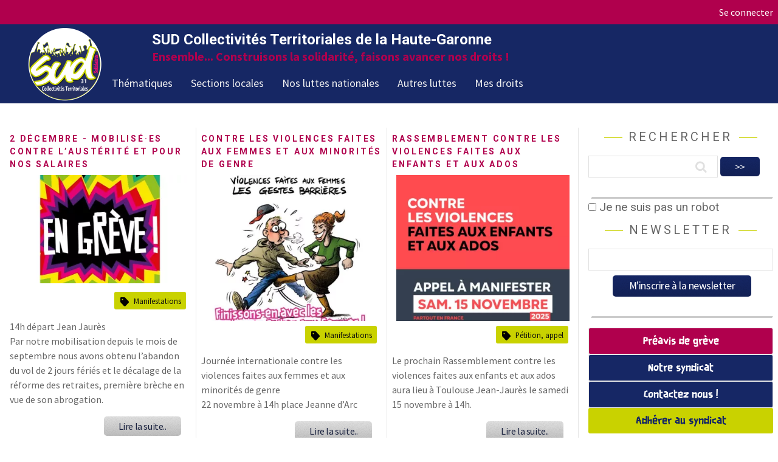

--- FILE ---
content_type: text/html; charset=utf-8
request_url: http://sudct31.org/?debut_article_par_date=6
body_size: 10721
content:
<!DOCTYPE HTML>
<html lang="fr">
<head prefix="og: http://ogp.me/ns#; dcterms: http://purl.org/dc/terms/#">
<meta charset="utf-8" />
<meta name="viewport" content="width=device-width, initial-scale=1.0">
<link rel="author" title="auteur" href="https://www.webdesign-toulouse.com" />



<link rel="alternate" type="application/rss+xml" title="Syndiquer tout le site" href="spip.php?page=backend" />
<link rel="apple-touch-icon" sizes="180x180" href="./apple-touch-icon.png">
<link rel="icon" type="image/png" sizes="32x32" href="./favicon-32x32.png">
<link rel="icon" type="image/png" sizes="16x16" href="./favicon-16x16.png">
<link rel="manifest" href="./site.webmanifest">
<link rel="preconnect" href="https://fonts.googleapis.com" />
<link rel="preconnect" href="https://fonts.gstatic.com" crossorigin />
<link href="https://fonts.googleapis.com/css2?family=Roboto:ital,wght@0,400;0,700;1,400&family=Source+Sans+Pro:wght@400;600;700&display=swap" rel="stylesheet"> 
<link rel='stylesheet' href='local/cache-css/bd3fc5b68a9d774cab5756d48de09695.css?1765275171' type='text/css' />
<script>
var mediabox_settings={"auto_detect":true,"ns":"box","tt_img":true,"sel_g":"#documents_portfolio a[type='image\/jpeg'],#documents_portfolio a[type='image\/png'],#documents_portfolio a[type='image\/gif']","sel_c":".mediabox","str_ssStart":"Diaporama","str_ssStop":"Arr\u00eater","str_cur":"{current}\/{total}","str_prev":"Pr\u00e9c\u00e9dent","str_next":"Suivant","str_close":"Fermer","str_loading":"Chargement\u2026","str_petc":"Taper \u2019Echap\u2019 pour fermer","str_dialTitDef":"Boite de dialogue","str_dialTitMed":"Affichage d\u2019un media","splash_url":"","lity":{"skin":"_simple-dark","maxWidth":"90%","maxHeight":"90%","minWidth":"400px","minHeight":"","slideshow_speed":"2500","opacite":"0.9","defaultCaptionState":"expanded"}};
</script>
<!-- insert_head_css -->














<style>
@font-face {
         font-family: "Scotchlidaires";
         src: url("squelettes-syndicats/assets/font/Scotchlidaires.ttf") format("embedded-opentype"), /* Internet Explorer */
         url("squelettes-syndicats/assets/font/Scotchlidaires.ttf") format("woff2"), /* Super Modern Browsers */
         url("squelettes-syndicats/assets/font/Scotchlidaires.ttf") format("woff"), /* Pretty Modern Browsers */
         url("squelettes-syndicats/assets/font/Scotchlidaires.ttf")  format("truetype"), /* Safari, Android, iOS */
         url("squelettes-syndicats/assets/font/Scotchlidaires.ttf") format("svg"); /* Legacy iOS */
}
</style>



<!--[if lt IE 9]>
<script src="//html5shim.googlecode.com/svn/trunk/html5.js"></script>
<![endif]-->

<script type='text/javascript' src='local/cache-js/1ec5fe1407fc9595f6383fb849c2d550.js?1765184178'></script>










<!-- insert_head -->









<link rel="shortcut icon" href="squelettes-syndicats/favicon.ico?1662391553" type="image/x-icon" />
<link rel="apple-touch-icon" sizes="57x57" href="local/cache-gd2/17/50dd7084c2560d2851b4208158f557.png?1756895449" />
<link rel="apple-touch-icon" sizes="114x114" href="local/cache-gd2/50/182165c78e5a80616113a91b74777a.png?1756895449" />
<link rel="apple-touch-icon" sizes="72x72" href="local/cache-gd2/6e/a7441422dc4a8f73ddfe21ab400fbc.png?1756895450" />
<link rel="apple-touch-icon" sizes="144x144" href="local/cache-gd2/ff/71a5dfdb99ec8fe739fab6d9aa5ce7.png?1756895450" />
<link rel="apple-touch-icon" sizes="60x60" href="local/cache-gd2/70/fbf7f3c9bee0ed41ec47b1dfccfdc8.png?1756895451" />
<link rel="apple-touch-icon" sizes="120x120" href="local/cache-gd2/d2/7096646eafa080a1f9f50fc1822c3c.png?1756895451" />
<link rel="apple-touch-icon" sizes="76x76" href="local/cache-gd2/e4/3f27f1eefc618eb12332539d3f5fd4.png?1756895452" />
<link rel="icon" type="image/png" href="local/cache-gd2/bf/829c38f6c6b86afd92efd6dc7c8089.png?1756895452" sizes="96x96" />
<link rel="icon" type="image/png" href="local/cache-gd2/87/58dccb22008ab3b817ab1a49531f42.png?1756895453" sizes="16x16" />
<link rel="icon" type="image/png" href="local/cache-gd2/87/a17136d835aeabf0b24df3cb6cc4ac.png?1756895453" sizes="32x32" />
<link rel="icon" type="image/png" href="local/cache-gd2/10/1b401d5b76621142204a6cac3fa7df.png?1756895454" sizes="192x192" />
<meta name="msapplication-TileImage" content="local/cache-gd2/50/182165c78e5a80616113a91b74777a.png?1756895449" />

<meta name="msapplication-TileColor" content="#7f8780" />
<meta name="theme-color" content="#7f8780" /><script>htactif=1;document.createElement('picture'); var image_responsive_retina_hq = 0;</script><script>image_responsive_retina_hq = 1;</script>	<title>SUD Collectivités Territoriales de la Haute-Garonne</title>
	<meta name="description" content="Syndicat SUD des Collectivit&#233;s Territoriales de la Haute-Garonne" />
<script type="application/ld+json">
{
"@context":"http://schema.org",
"@type":"WebSite",
"url":"https://www.sudct31.org",
"name":"SUD Collectivités Territoriales de la Haute-Garonne",
"description":"Syndicat SUD des Collectivités Territoriales de la Haute-Garonne",
"image":"https://www.sudct31.org/IMG/logo/logo_sudct31_tour_blanc.gif"
}
</script>
</head>
	<body class="is-preload sommaire">
      <a href="#" class="scrollup">Scroll</a>
	  <div class="preload"></div>
<header>
<div id="block-header">
	  <!-- topnav -->
		<div id="topnav" class="bkgfushia ">
<div class="max-width-5 mx-auto">
<div class="clearfix">
  <div class="sm-col sm-col-7 blanc pb1 left-align">
<div class="h3 mt1 fontsolidaires bold lg-hide md-hide pl1 center caps"></div>
</div>
  <div class="sm-col sm-col-5 blanc pt1 pb1 pr1 right-align xs-hide">
  <a href="spip.php?page=login&amp;url=.%2F%3Fdebut_article_par_date%3D6" rel="nofollow" class='login_modal blanc'>Se connecter</a>


	</div>
</div>
</div>
</div>		<div id="header">
		<!-- Logo et mégamenu -->
		<nav>
    <div class="wrapper">
      <div class="logo"><a href="https://www.sudct31.org" title="SUD Collectivités Territoriales de la Haute-Garonne"><img
	src="local/cache-vignettes/L124xH122/logo_sudct31_tour_blanc-2d5e9.png?1756895448" class='spip_logo' width='124' height='122' alt='SUD Collectivit&#233;s Territoriales de la Haute-Garonne' /></a></div>
      <input type="radio" name="slider" id="menu-btn">
      <input type="radio" name="slider" id="close-btn">
	  <div style="position: absolute;top:20px;left:250px;" class="xs-hide sm-hide md-hide"> <h1 class="h2 blanc bold">SUD Collectivités Territoriales de la Haute-Garonne</h1></div>
	  <div style="position: absolute;top:40px;left:250px;" class="xs-hide sm-hide md-hide mt1"><p class="fushia bold h3">Ensemble... Construisons la solidarité, faisons avancer nos droits&nbsp;!</p></div>
      <ul class="nav-links mt4">
        <label for="close-btn" class="btn close-btn"><img src="squelettes-syndicats/images/menu-close.png" /></label>
		  
        <li>
          <a href="nos-thematiques.html" class="desktop-item" title="Thématiques">Thématiques</a>
		 
          <input type="checkbox" id="showMega1">
          <span class="arrow"></span><label for="showMega1" class="mobile-item">Thématiques</label> 
          <div class="mega-box">
            <div class="content">
              <div class="row">
                <ul class="mega-links">
				
                   <li><a title="Carrière et statut" href="carriere-et-statut.html">Carrière et statut</a></li>
				  
				
                   <li><a title="Elections professionnelles" href="elections-professionnelles-11.html">Elections professionnelles</a></li>
				  
				
                </ul>
              </div>
              <div class="row">
                <ul class="mega-links">
				
                   <li><a title="Mobilisations" href="mobilisations.html">Mobilisations</a></li>
				  
				
                   <li><a title="Revendications" href="revendications.html">Revendications</a></li>
				  
				
                </ul>
              </div>
              <div class="row">
                <ul class="mega-links">
				
                   <li><a title="Santé" href="sante.html">Santé</a></li>
				  
				
                </ul>
              </div>
            </div>
          </div>
        </li>
		
			
		
		
  		 <li class="">
          <a href="-infos-de-nos-sections-.html" title="Sections locales" class="desktop-item">Sections locales</a>
		  
          <input type="checkbox" id="showDrop1">
          <span class="arrow"></span><label for="showDrop1" class="mobile-item">Sections locales</label>
          <ul class="drop-menu">
		    
            <li><a href="-coordination-du-centre-de-gestion-.html" title=" Coordination du Centre de gestion"> Coordination du Centre de gestion</a></li>
		    
            <li><a href="-Section-Conseil-departemental-.html" title="Conseil départemental 31">Conseil départemental 31</a></li>
		    
            <li><a href="-section-sicoval-.html" title="SICOVAL">SICOVAL</a></li>
		    
            <li><a href="-section-mairie-de-toulouse-.html" title="Toulouse, Métropole et CCAS">Toulouse, Métropole et CCAS</a></li>
		    
            <li><a href="-section-colomiers-.html" title="Colomiers">Colomiers</a></li>
		    
            <li><a href="-annuaire-des-sections-locales-104-.html" title="Annuaire des sections locales">Annuaire des sections locales</a></li>
		    
          </ul>
		  
        </li>
		
		
  		 <li class="">
          <a href="-infos-nationales-.html" title="Nos luttes nationales" class="desktop-item">Nos luttes nationales</a>
		  
        </li>
		
		
  		 <li class="">
          <a href="-luttes-solidaires-.html" title="Autres luttes" class="desktop-item">Autres luttes</a>
		  
        </li>
		
		
  		 <li class="">
          <a href="-publications-.html" title="Mes droits" class="desktop-item">Mes droits</a>
		  
          <input type="checkbox" id="showDrop4">
          <span class="arrow"></span><label for="showDrop4" class="mobile-item">Mes droits</label>
          <ul class="drop-menu">
		    
            <li><a href="-brochures-federales-.html" title="Brochures fédérales">Brochures fédérales</a></li>
		    
          </ul>
		  
        </li>
		
	

	<li class="md-hide lg-hide"><div class="formulaire_spip formulaire_recherche" id="formulaire_recherche">
<form action="spip.php?page=recherche" method="get"><div class="editer-groupe">
	<input name="page" value="recherche" type="hidden"
>
	
	<label class="h3 caps mb2 center filet-sous-titre-droite" for="recherche">Rechercher</label>
	<input type="search" class="search text" size="10" name="recherche" id="recherche" accesskey="4" autocapitalize="off" autocorrect="off"
	/><input type="submit" class="submit" value="&gt;&gt;" title="Rechercher" />
</div></form>
</div>
</li>
	</ul>
	  

      <label for="menu-btn" class="btn menu-btn"><img src="squelettes-syndicats/images/menu-open.png" /></label>
    </div>
  </nav>		</div>
</div>		
</header>
<section class="lg-hide slogan-mobile">	
<!-- slogan mobile -->				
<div class="max-width-4 mx-auto">
<div class="clearfix">
<div class="sm-col sm-col-12 fushia bold center p1 h5 slogan_mobile">Ensemble... Construisons la solidarité, faisons avancer nos droits&nbsp;!</div>
</div>
</div>
</section><section class="lg-hide">
<div class="max-width-4 mx-auto">
<div class="clearfix">
<div class="col col-12">
<ul class="list-reset ml1 mr1">
	<li class="border-box encadre_fond_fushia rounded center p1"><a class="blanc fontsolidaires" href="+-Preavis-de-greve-+.html">Préavis de grève</a></li>
	<li class="border-box encadre_fond rounded center p1"><a class="blanc fontsolidaires" href="syndicat-departemental-sud-ct31.html">Notre syndicat</a> </li>
	<li class="border-box encadre_fond rounded center p1"><a class="blanc fontsolidaires" href="contactez-nous.html">Contactez nous&nbsp;!</a></li>
	<li class="border-box bkgvert  rounded center p1"><a class="bleu fontsolidaires" href="adherer-au-syndicat.html">Adhérer au syndicat</a></li>
</ul>
</div>
</div>
</div>
</section><!-- zone 2 colonnes  -->
<div class="max-width-5 mx-auto mt3">
<div class="clearfix mt3">
<!-- colonne gauche -->
<div class="sm-col lg-col-9 md-col-12 sm-col-12 p1">
<!-- articles en avant rubrique Infos à la une  -->
<!--  zone centrale mis en avant -->
<section>
<div class="clearfix">


<div class="sm-col sm-col-4 en_avant3  p1  relative mb2">
<article>
	<header class="enavant">
	<h2 class="crayon article-titre-910 h5 fushia bold caps mb1 enavant"><a class="fushia" href="2-decembre-mobilise-es-contre-l.html" title=" 2 décembre - Mobilisé·es contre l’austérité et pour nos salaires"> 2 décembre - Mobilisé·es contre l’austérité et pour nos salaires</a></h2>
	</header>
	<section>
		<div class="image"><a class="fushia" href="2-decembre-mobilise-es-contre-l.html" title=" 2 décembre - Mobilisé·es contre l’austérité et pour nos salaires"><picture style='padding:0;padding-bottom:62.5%' class='conteneur_image_responsive_h'><img src='local/cache-responsive/cache-240/32a489eeaeedb2490e7ad9672f4a8c8c.jpg?1762945519' class='image_responsive' alt='SUD Collectivit&#233;s Territoriales de la Haute-Garonne : 2 d&#233;cembre - Mobilis&#233;&#183;es contre l&#039;aust&#233;rit&#233; et pour nos salaires' data-src='local/cache-gd2/52/a2254de7888b403963aa288d52f8dd.jpg' data-l='640' data-h='400' data-tailles='[\&#034;240\&#034;,\&#034;360\&#034;,\&#034;480\&#034;,\&#034;640\&#034;]' data-autorisees='{&#034;240&#034;:{&#034;1&#034;:&#034;local\/cache-responsive\/cache-240\/32a489eeaeedb2490e7ad9672f4a8c8c.jpg?1762945519&#034;,&#034;2&#034;:&#034;local\/cache-responsive\/cache-480\/32a489eeaeedb2490e7ad9672f4a8c8c.jpg?1762945519&#034;},&#034;360&#034;:{&#034;1&#034;:&#034;local\/cache-responsive\/cache-360\/32a489eeaeedb2490e7ad9672f4a8c8c.jpg?1762945519&#034;,&#034;2&#034;:&#034;local\/cache-responsive\/cache-640\/32a489eeaeedb2490e7ad9672f4a8c8c.jpg?1762945519&#034;},&#034;480&#034;:{&#034;1&#034;:&#034;local\/cache-responsive\/cache-480\/32a489eeaeedb2490e7ad9672f4a8c8c.jpg?1762945519&#034;,&#034;2&#034;:&#034;local\/cache-responsive\/cache-640\/32a489eeaeedb2490e7ad9672f4a8c8c.jpg?1762945519&#034;},&#034;640&#034;:{&#034;1&#034;:&#034;local\/cache-responsive\/cache-640\/32a489eeaeedb2490e7ad9672f4a8c8c.jpg?1762945519&#034;,&#034;2&#034;:&#034;local\/cache-responsive\/cache-640\/32a489eeaeedb2490e7ad9672f4a8c8c.jpg?1762945519&#034;}}' data-autorisees_webp='{&#034;240&#034;:{&#034;1&#034;:&#034;local\/cache-responsive\/cache-240\/32a489eeaeedb2490e7ad9672f4a8c8c.jpg.webp?1762945519&#034;,&#034;2&#034;:&#034;local\/cache-responsive\/cache-480\/32a489eeaeedb2490e7ad9672f4a8c8c.jpg.webp?1762945519&#034;},&#034;360&#034;:{&#034;1&#034;:&#034;local\/cache-responsive\/cache-360\/32a489eeaeedb2490e7ad9672f4a8c8c.jpg.webp?1762945519&#034;,&#034;2&#034;:&#034;local\/cache-responsive\/cache-640\/32a489eeaeedb2490e7ad9672f4a8c8c.jpg.webp?1762945519&#034;},&#034;480&#034;:{&#034;1&#034;:&#034;local\/cache-responsive\/cache-480\/32a489eeaeedb2490e7ad9672f4a8c8c.jpg.webp?1762945519&#034;,&#034;2&#034;:&#034;local\/cache-responsive\/cache-640\/32a489eeaeedb2490e7ad9672f4a8c8c.jpg.webp?1762945519&#034;},&#034;640&#034;:{&#034;1&#034;:&#034;local\/cache-responsive\/cache-640\/32a489eeaeedb2490e7ad9672f4a8c8c.jpg.webp?1762945519&#034;,&#034;2&#034;:&#034;local\/cache-responsive\/cache-640\/32a489eeaeedb2490e7ad9672f4a8c8c.jpg.webp?1762945519&#034;}}' /></picture></a></div>
		
		<div class="motscles mt1 right">
		<ul class="list-reset">
		
		<li class="relative bkgbleu presque-noir center inline-block mr1 mb1 rounded motcle2"><a class="presque-noir" href="+-manifestations-+.html" title="Manifestations">Manifestations</a></li>
		
		 </ul>
		</div>
		<div class="clearfix"></div>
		
		<div class="crayon article-chapo-910 texte_en_avant surlignable contenu justify-align mt1"><p>14h départ Jean Jaurès<br class='autobr' />
Par notre mobilisation depuis le mois de septembre nous avons obtenu l’abandon du vol de 2 jours fériés et le décalage de la réforme des retraites, première brèche en vue de son abrogation.</p></div>
		
<!-- modif Greg	<div class=" "><div class="absolute bottom-0 right-0 pr2"><a href="2-decembre-mobilise-es-contre-l.html" title=" 2 décembre - Mobilisé·es contre l’austérité et pour nos salaires" class="button right p1 mb1 ">Lire la suite..</a></div></div> -->
		<div class=" "><div class="pr2"><a href="2-decembre-mobilise-es-contre-l.html" title=" 2 décembre - Mobilisé·es contre l’austérité et pour nos salaires" class="button right p1 mb1 ">Lire la suite..</a></div></div>
		<div class="clearfix"></div>
	</section>
</article>
</div>




<div class="sm-col sm-col-4 en_avant3  p1  relative mb2">
<article>
	<header class="enavant">
	<h2 class="crayon article-titre-909 h5 fushia bold caps mb1 enavant"><a class="fushia" href="journee-internationale-contre-les.html" title="Contre les violences faites aux femmes et aux minorités de genre">Contre les violences faites aux femmes et aux minorités de genre</a></h2>
	</header>
	<section>
		<div class="image"><a class="fushia" href="journee-internationale-contre-les.html" title="Contre les violences faites aux femmes et aux minorités de genre"><picture style='padding:0;padding-bottom:100%' class='conteneur_image_responsive_h'><img src='local/cache-responsive/cache-240/bb063d341d96925b55f7b1b6882533a0.jpg?1762434457' class='image_responsive' alt='SUD Collectivit&#233;s Territoriales de la Haute-Garonne : Contre les violences faites aux femmes et aux minorit&#233;s de genre' data-src='local/cache-gd2/72/97f33a0ddfbb28235925fb7a65074d.jpg' data-l='640' data-h='640' data-tailles='[\&#034;240\&#034;,\&#034;360\&#034;,\&#034;480\&#034;,\&#034;640\&#034;]' data-autorisees='{&#034;240&#034;:{&#034;1&#034;:&#034;local\/cache-responsive\/cache-240\/bb063d341d96925b55f7b1b6882533a0.jpg?1762434457&#034;,&#034;2&#034;:&#034;local\/cache-responsive\/cache-480\/bb063d341d96925b55f7b1b6882533a0.jpg?1762434457&#034;},&#034;360&#034;:{&#034;1&#034;:&#034;local\/cache-responsive\/cache-360\/bb063d341d96925b55f7b1b6882533a0.jpg?1762434457&#034;,&#034;2&#034;:&#034;local\/cache-responsive\/cache-640\/bb063d341d96925b55f7b1b6882533a0.jpg?1762434457&#034;},&#034;480&#034;:{&#034;1&#034;:&#034;local\/cache-responsive\/cache-480\/bb063d341d96925b55f7b1b6882533a0.jpg?1762434457&#034;,&#034;2&#034;:&#034;local\/cache-responsive\/cache-640\/bb063d341d96925b55f7b1b6882533a0.jpg?1762434457&#034;},&#034;640&#034;:{&#034;1&#034;:&#034;local\/cache-responsive\/cache-640\/bb063d341d96925b55f7b1b6882533a0.jpg?1762434457&#034;,&#034;2&#034;:&#034;local\/cache-responsive\/cache-640\/bb063d341d96925b55f7b1b6882533a0.jpg?1762434457&#034;}}' data-autorisees_webp='{&#034;240&#034;:{&#034;1&#034;:&#034;local\/cache-responsive\/cache-240\/bb063d341d96925b55f7b1b6882533a0.jpg.webp?1762434457&#034;,&#034;2&#034;:&#034;local\/cache-responsive\/cache-480\/bb063d341d96925b55f7b1b6882533a0.jpg.webp?1762434457&#034;},&#034;360&#034;:{&#034;1&#034;:&#034;local\/cache-responsive\/cache-360\/bb063d341d96925b55f7b1b6882533a0.jpg.webp?1762434457&#034;,&#034;2&#034;:&#034;local\/cache-responsive\/cache-640\/bb063d341d96925b55f7b1b6882533a0.jpg.webp?1762434457&#034;},&#034;480&#034;:{&#034;1&#034;:&#034;local\/cache-responsive\/cache-480\/bb063d341d96925b55f7b1b6882533a0.jpg.webp?1762434457&#034;,&#034;2&#034;:&#034;local\/cache-responsive\/cache-640\/bb063d341d96925b55f7b1b6882533a0.jpg.webp?1762434457&#034;},&#034;640&#034;:{&#034;1&#034;:&#034;local\/cache-responsive\/cache-640\/bb063d341d96925b55f7b1b6882533a0.jpg.webp?1762434457&#034;,&#034;2&#034;:&#034;local\/cache-responsive\/cache-640\/bb063d341d96925b55f7b1b6882533a0.jpg.webp?1762434457&#034;}}' /></picture></a></div>
		
		<div class="motscles mt1 right">
		<ul class="list-reset">
		
		<li class="relative bkgbleu presque-noir center inline-block mr1 mb1 rounded motcle2"><a class="presque-noir" href="+-manifestations-+.html" title="Manifestations">Manifestations</a></li>
		
		 </ul>
		</div>
		<div class="clearfix"></div>
		
		<div class="crayon article-chapo-909 texte_en_avant surlignable contenu justify-align mt1"><p>Journée internationale contre les violences faites aux femmes et aux minorités de genre<br class='autobr' />
22 novembre à 14h place Jeanne d&#8217;Arc</p></div>
		
<!-- modif Greg	<div class=" "><div class="absolute bottom-0 right-0 pr2"><a href="journee-internationale-contre-les.html" title="Contre les violences faites aux femmes et aux minorités de genre" class="button right p1 mb1 ">Lire la suite..</a></div></div> -->
		<div class=" "><div class="pr2"><a href="journee-internationale-contre-les.html" title="Contre les violences faites aux femmes et aux minorités de genre" class="button right p1 mb1 ">Lire la suite..</a></div></div>
		<div class="clearfix"></div>
	</section>
</article>
</div>




<div class="sm-col sm-col-4 en_avant3  p1  relative mb2">
<article>
	<header class="enavant">
	<h2 class="crayon article-titre-908 h5 fushia bold caps mb1 enavant"><a class="fushia" href="rassemblement-contre-les-violences.html" title="Rassemblement contre les violences faites aux enfants et aux ados">Rassemblement contre les violences faites aux enfants et aux ados</a></h2>
	</header>
	<section>
		<div class="image"><a class="fushia" href="rassemblement-contre-les-violences.html" title="Rassemblement contre les violences faites aux enfants et aux ados"><picture style='padding:0;padding-bottom:100%' class='conteneur_image_responsive_h'><img src='local/cache-responsive/cache-240/cfa88df9aa21ea877c7284b68be8167a.jpg?1762273067' class='image_responsive' alt='SUD Collectivit&#233;s Territoriales de la Haute-Garonne : Rassemblement contre les violences faites aux enfants et aux ados' data-src='local/cache-gd2/93/d9605e2b9160563ec8e6d51aa33811.jpg' data-l='640' data-h='640' data-tailles='[\&#034;240\&#034;,\&#034;360\&#034;,\&#034;480\&#034;,\&#034;640\&#034;]' data-autorisees='{&#034;240&#034;:{&#034;1&#034;:&#034;local\/cache-responsive\/cache-240\/cfa88df9aa21ea877c7284b68be8167a.jpg?1762273067&#034;,&#034;2&#034;:&#034;local\/cache-responsive\/cache-480\/cfa88df9aa21ea877c7284b68be8167a.jpg?1762273067&#034;},&#034;360&#034;:{&#034;1&#034;:&#034;local\/cache-responsive\/cache-360\/cfa88df9aa21ea877c7284b68be8167a.jpg?1762273067&#034;,&#034;2&#034;:&#034;local\/cache-responsive\/cache-640\/cfa88df9aa21ea877c7284b68be8167a.jpg?1762273067&#034;},&#034;480&#034;:{&#034;1&#034;:&#034;local\/cache-responsive\/cache-480\/cfa88df9aa21ea877c7284b68be8167a.jpg?1762273067&#034;,&#034;2&#034;:&#034;local\/cache-responsive\/cache-640\/cfa88df9aa21ea877c7284b68be8167a.jpg?1762273067&#034;},&#034;640&#034;:{&#034;1&#034;:&#034;local\/cache-responsive\/cache-640\/cfa88df9aa21ea877c7284b68be8167a.jpg?1762273067&#034;,&#034;2&#034;:&#034;local\/cache-responsive\/cache-640\/cfa88df9aa21ea877c7284b68be8167a.jpg?1762273067&#034;}}' data-autorisees_webp='{&#034;240&#034;:{&#034;1&#034;:&#034;local\/cache-responsive\/cache-240\/cfa88df9aa21ea877c7284b68be8167a.jpg.webp?1762273067&#034;,&#034;2&#034;:&#034;local\/cache-responsive\/cache-480\/cfa88df9aa21ea877c7284b68be8167a.jpg.webp?1762273067&#034;},&#034;360&#034;:{&#034;1&#034;:&#034;local\/cache-responsive\/cache-360\/cfa88df9aa21ea877c7284b68be8167a.jpg.webp?1762273067&#034;,&#034;2&#034;:&#034;local\/cache-responsive\/cache-640\/cfa88df9aa21ea877c7284b68be8167a.jpg.webp?1762273067&#034;},&#034;480&#034;:{&#034;1&#034;:&#034;local\/cache-responsive\/cache-480\/cfa88df9aa21ea877c7284b68be8167a.jpg.webp?1762273067&#034;,&#034;2&#034;:&#034;local\/cache-responsive\/cache-640\/cfa88df9aa21ea877c7284b68be8167a.jpg.webp?1762273067&#034;},&#034;640&#034;:{&#034;1&#034;:&#034;local\/cache-responsive\/cache-640\/cfa88df9aa21ea877c7284b68be8167a.jpg.webp?1762273067&#034;,&#034;2&#034;:&#034;local\/cache-responsive\/cache-640\/cfa88df9aa21ea877c7284b68be8167a.jpg.webp?1762273067&#034;}}' /></picture></a></div>
		
		<div class="motscles mt1 right">
		<ul class="list-reset">
		
		<li class="relative bkgbleu presque-noir center inline-block mr1 mb1 rounded motcle2"><a class="presque-noir" href="+-petition-appel-+.html" title="Pétition, appel">Pétition, appel</a></li>
		
		 </ul>
		</div>
		<div class="clearfix"></div>
		
		<div class="crayon article-chapo-908 texte_en_avant surlignable contenu justify-align mt1"><p>Le prochain Rassemblement contre les violences faites aux enfants et aux ados aura lieu à Toulouse Jean-Jaurès le samedi 15 novembre à 14h.</p></div>
		
<!-- modif Greg	<div class=" "><div class="absolute bottom-0 right-0 pr2"><a href="rassemblement-contre-les-violences.html" title="Rassemblement contre les violences faites aux enfants et aux ados" class="button right p1 mb1 ">Lire la suite..</a></div></div> -->
		<div class=" "><div class="pr2"><a href="rassemblement-contre-les-violences.html" title="Rassemblement contre les violences faites aux enfants et aux ados" class="button right p1 mb1 ">Lire la suite..</a></div></div>
		<div class="clearfix"></div>
	</section>
</article>
</div>





<div class="clearfix separateur"></div>
</div>
</section>
<!-- fin zone centrale mis en avant -->
<!-- articles à la une -->
<section>
  
 <a id='pagination_article_par_date' class='pagination_ancre'></a>
    <div id="a-la-une" class="h2 center p2 fushia bold">ACTUALITÉS</div>
	  <div class="clearfix">

  <div class="sm-col sm-col-12 p0 ligne box">
	<div class="clearfix">
 	<div class="sm-col sm-col-3 p2">
	<span class="image ombres">
	<a class="fushia" href="le-2-octobre-toutes-et-tous-en.html" title="Le 2 octobre&nbsp;: toutes et tous en grève"><picture style='padding:0;padding-bottom:133.33333333333%' class='conteneur_image_responsive_h'><img src='local/cache-responsive/cache-165/209d6474489f2fcd93a374e914c2002c.jpg?1766689665' class='image_responsive lazy' alt='SUD Collectivit&#233;s Territoriales de la Haute-Garonne : Le 2 octobre : toutes et tous en gr&#232;ve' data-src='local/cache-gd2/c6/b3f272627c65a7c7496760de106be8.jpg' data-l='165' data-h='220' data-tailles='[\&#034;280\&#034;,\&#034;360\&#034;,\&#034;480\&#034;]' data-autorisees='{&#034;165&#034;:{&#034;1&#034;:&#034;local\/cache-responsive\/cache-165\/209d6474489f2fcd93a374e914c2002c.jpg?1766689665&#034;,&#034;2&#034;:&#034;local\/cache-responsive\/cache-165\/209d6474489f2fcd93a374e914c2002c.jpg?1766689665&#034;}}' data-autorisees_webp='{&#034;165&#034;:{&#034;1&#034;:&#034;local\/cache-responsive\/cache-165\/209d6474489f2fcd93a374e914c2002c.jpg.webp?1766689665&#034;,&#034;2&#034;:&#034;local\/cache-responsive\/cache-165\/209d6474489f2fcd93a374e914c2002c.jpg.webp?1766689665&#034;}}' data-src-lazy='local/cache-responsive/cache-165/209d6474489f2fcd93a374e914c2002c.jpg?1766689665' /></picture></a>
	</span>
	</div>
	<div class="sm-col sm-col-9 p1">
	<article class=" p1">
		<header>
		
			<div class="motscles mb1 right">
			<ul class="list-reset">
			
			<li class="relative bkgbleu presque-noir center inline-block mr1 rounded motcle2"><a class="presque-noir" href="+-manifestations-+.html" title="Manifestations">Manifestations</a></li>
			
			</ul>
			</div>
		
		<div class="chemin-dossier pl2 mb1">  <a href="-infos-nationales-.html" class="gris" title="Nos luttes nationales">Nos luttes nationales</a></div>
		
		<div class="clearfix"></div>
		<h2 class="crayon article-titre-902 h4 fushia bold caps"><a class="fushia" href="le-2-octobre-toutes-et-tous-en.html" title="Le 2 octobre&nbsp;: toutes et tous en grève">Le 2 octobre&nbsp;: toutes et tous en grève</a></h2>
		</header>
		<section>
		<div class="crayon article-texte-902 texte surlignable contenu justify-align">
		<div><p>Toulouse&nbsp;: RDV&nbsp;: 14h St Cyprien</p></div> 
		<div class="left bleu mb1 pl1"><small><abbr class="published" title="2025-09-24T12:05:04Z">Publié le 24 septembre 2025</abbr></small></div>
		<a href="le-2-octobre-toutes-et-tous-en.html" title="Le 2 octobre&nbsp;: toutes et tous en grève" class="button right p1 mb1 ">Lire la suite..</a>
		<div class="clearfix"></div>
		</div>
		</section>
	</article>
    </div>
    </div>
   </div>

  <div class="sm-col sm-col-12 p0 ligne box">
	<div class="clearfix">
 	<div class="sm-col sm-col-3 p2">
	<span class="image ombres">
	<a class="fushia" href="manifestation-internationaliste-et.html" title="Manifestation internationaliste et féministe le 11 octobre 2025"><picture style='padding:0;padding-bottom:100%' class='conteneur_image_responsive_h'><img src='local/cache-responsive/cache-220/4437fb9e1a06f873bcd50f58badd4c0b.jpg?1766689665' class='image_responsive lazy' alt='SUD Collectivit&#233;s Territoriales de la Haute-Garonne : Manifestation internationaliste et f&#233;ministe le 11 octobre 2025' data-src='local/cache-gd2/b3/e2b2cd327ced0330c468cf1b5802fe.jpg' data-l='220' data-h='220' data-tailles='[\&#034;280\&#034;,\&#034;360\&#034;,\&#034;480\&#034;]' data-autorisees='{&#034;220&#034;:{&#034;1&#034;:&#034;local\/cache-responsive\/cache-220\/4437fb9e1a06f873bcd50f58badd4c0b.jpg?1766689665&#034;,&#034;2&#034;:&#034;local\/cache-responsive\/cache-220\/4437fb9e1a06f873bcd50f58badd4c0b.jpg?1766689665&#034;}}' data-autorisees_webp='{&#034;220&#034;:{&#034;1&#034;:&#034;local\/cache-responsive\/cache-220\/4437fb9e1a06f873bcd50f58badd4c0b.jpg.webp?1766689665&#034;,&#034;2&#034;:&#034;local\/cache-responsive\/cache-220\/4437fb9e1a06f873bcd50f58badd4c0b.jpg.webp?1766689665&#034;}}' data-src-lazy='local/cache-responsive/cache-220/4437fb9e1a06f873bcd50f58badd4c0b.jpg?1766689665' /></picture></a>
	</span>
	</div>
	<div class="sm-col sm-col-9 p1">
	<article class=" p1">
		<header>
		
			<div class="motscles mb1 right">
			<ul class="list-reset">
			
			<li class="relative bkgbleu presque-noir center inline-block mr1 rounded motcle2"><a class="presque-noir" href="+-feminisme-+.html" title="Féminisme">Féminisme</a></li>
			
			<li class="relative bkgbleu presque-noir center inline-block mr1 rounded motcle2"><a class="presque-noir" href="+-manifestations-+.html" title="Manifestations">Manifestations</a></li>
			
			</ul>
			</div>
		
		<div class="chemin-dossier pl2 mb1">  <a href="-infos-nationales-.html" class="gris" title="Nos luttes nationales">Nos luttes nationales</a></div>
		
		<div class="clearfix"></div>
		<h2 class="crayon article-titre-901 h4 fushia bold caps"><a class="fushia" href="manifestation-internationaliste-et.html" title="Manifestation internationaliste et féministe le 11 octobre 2025">Manifestation internationaliste et féministe le 11 octobre 2025</a></h2>
		</header>
		<section>
		<div class="crayon article-texte-901 texte surlignable contenu justify-align">
		<div><p>à l&#8217;appel du collectif Grève féministe&nbsp;!<br class='autobr' />
Liberté, sororité, égalité, solidarité internationale&nbsp;!</p></div> 
		<div class="left bleu mb1 pl1"><small><abbr class="published" title="2025-09-24T10:37:22Z">Publié le 24 septembre 2025</abbr></small></div>
		<a href="manifestation-internationaliste-et.html" title="Manifestation internationaliste et féministe le 11 octobre 2025" class="button right p1 mb1 ">Lire la suite..</a>
		<div class="clearfix"></div>
		</div>
		</section>
	</article>
    </div>
    </div>
   </div>

  <div class="sm-col sm-col-12 p0 ligne box">
	<div class="clearfix">
 	<div class="sm-col sm-col-3 p2">
	<span class="image ombres">
	<a class="fushia" href="sudct31-sur-instagram.html" title="SUDCT31 sur Instagram"><picture style='padding:0;padding-bottom:100%' class='conteneur_image_responsive_h'><img src='local/cache-responsive/cache-220/15499724ab4d2406bf7ffab583a26ae9.jpg?1766689665' class='image_responsive lazy' alt='SUD Collectivit&#233;s Territoriales de la Haute-Garonne : SUDCT31 sur Instagram' data-src='local/cache-gd2/94/1930271c885611d5aaefbff9ee50f8.jpg' data-l='220' data-h='220' data-tailles='[\&#034;280\&#034;,\&#034;360\&#034;,\&#034;480\&#034;]' data-autorisees='{&#034;220&#034;:{&#034;1&#034;:&#034;local\/cache-responsive\/cache-220\/15499724ab4d2406bf7ffab583a26ae9.jpg?1766689665&#034;,&#034;2&#034;:&#034;local\/cache-responsive\/cache-220\/15499724ab4d2406bf7ffab583a26ae9.jpg?1766689665&#034;}}' data-autorisees_webp='{&#034;220&#034;:{&#034;1&#034;:&#034;local\/cache-responsive\/cache-220\/15499724ab4d2406bf7ffab583a26ae9.jpg.webp?1766689665&#034;,&#034;2&#034;:&#034;local\/cache-responsive\/cache-220\/15499724ab4d2406bf7ffab583a26ae9.jpg.webp?1766689665&#034;}}' data-src-lazy='local/cache-responsive/cache-220/15499724ab4d2406bf7ffab583a26ae9.jpg?1766689665' /></picture></a>
	</span>
	</div>
	<div class="sm-col sm-col-9 p1">
	<article class=" p1">
		<header>
		
		<div class="chemin-dossier pl2 mb1">  <a href="-infos-de-nos-sections-.html" class="gris" title="Sections locales">Sections locales</a></div>
		
		<div class="clearfix"></div>
		<h2 class="crayon article-titre-900 h4 fushia bold caps"><a class="fushia" href="sudct31-sur-instagram.html" title="SUDCT31 sur Instagram">SUDCT31 sur Instagram</a></h2>
		</header>
		<section>
		<div class="crayon article-texte-900 texte surlignable contenu justify-align">
		<div><p><a href="https://www.instagram.com/sudct.31/" class="spip_out" rel="external">cliquez ici</a></p></div> 
		<div class="left bleu mb1 pl1"><small><abbr class="published" title="2025-09-03T09:55:50Z">Publié le 3 septembre 2025</abbr></small></div>
		<a href="sudct31-sur-instagram.html" title="SUDCT31 sur Instagram" class="button right p1 mb1 ">Lire la suite..</a>
		<div class="clearfix"></div>
		</div>
		</section>
	</article>
    </div>
    </div>
   </div>

  <div class="sm-col sm-col-12 p0 ligne box">
	<div class="clearfix">
 	<div class="sm-col sm-col-3 p2">
	<span class="image ombres">
	<a class="fushia" href="mobilisation-intersyndicale-du-18.html" title="Mobilisation intersyndicale du 18 septembre"><picture style='padding:0;padding-bottom:99.547511312217%' class='conteneur_image_responsive_h'><img src='local/cache-responsive/cache-221/f85becdc5f322160d97194e651727c7e.jpg?1766689665' class='image_responsive lazy' alt='SUD Collectivit&#233;s Territoriales de la Haute-Garonne : Mobilisation intersyndicale du 18 septembre' data-src='local/cache-gd2/29/edb148e82b33477f54830ea5631ef8.jpg' data-l='221' data-h='220' data-tailles='[\&#034;280\&#034;,\&#034;360\&#034;,\&#034;480\&#034;]' data-autorisees='{&#034;221&#034;:{&#034;1&#034;:&#034;local\/cache-responsive\/cache-221\/f85becdc5f322160d97194e651727c7e.jpg?1766689665&#034;,&#034;2&#034;:&#034;local\/cache-responsive\/cache-221\/f85becdc5f322160d97194e651727c7e.jpg?1766689665&#034;}}' data-autorisees_webp='{&#034;221&#034;:{&#034;1&#034;:&#034;local\/cache-responsive\/cache-221\/f85becdc5f322160d97194e651727c7e.jpg.webp?1766689665&#034;,&#034;2&#034;:&#034;local\/cache-responsive\/cache-221\/f85becdc5f322160d97194e651727c7e.jpg.webp?1766689665&#034;}}' data-src-lazy='local/cache-responsive/cache-221/f85becdc5f322160d97194e651727c7e.jpg?1766689665' /></picture></a>
	</span>
	</div>
	<div class="sm-col sm-col-9 p1">
	<article class=" p1">
		<header>
		
			<div class="motscles mb1 right">
			<ul class="list-reset">
			
			<li class="relative bkgbleu presque-noir center inline-block mr1 rounded motcle2"><a class="presque-noir" href="+-manifestations-+.html" title="Manifestations">Manifestations</a></li>
			
			<li class="relative bkgbleu presque-noir center inline-block mr1 rounded motcle2"><a class="presque-noir" href="+-communiques-+.html" title="Communiqués">Communiqués</a></li>
			
			</ul>
			</div>
		
		<div class="chemin-dossier pl2 mb1">  <a href="-infos-nationales-.html" class="gris" title="Nos luttes nationales">Nos luttes nationales</a></div>
		
		<div class="clearfix"></div>
		<h2 class="crayon article-titre-899 h4 fushia bold caps"><a class="fushia" href="mobilisation-intersyndicale-du-18.html" title="Mobilisation intersyndicale du 18 septembre">Mobilisation intersyndicale du 18 septembre</a></h2>
		</header>
		<section>
		<div class="crayon article-texte-899 texte surlignable contenu justify-align">
		<div>
<p>Les travailleurs et travailleuses que nos organisations représentent sont en colère. La multiplication des mobilisations sous diverses formes le confirme. Personne ne peut méconnaître le mécontentement et la fatigue de la population. (...)</p>
</div> 
		<div class="left bleu mb1 pl1"><small><abbr class="published" title="2025-09-02T07:51:28Z">Publié le 2 septembre 2025</abbr></small></div>
		<a href="mobilisation-intersyndicale-du-18.html" title="Mobilisation intersyndicale du 18 septembre" class="button right p1 mb1 ">Lire la suite..</a>
		<div class="clearfix"></div>
		</div>
		</section>
	</article>
    </div>
    </div>
   </div>

  <div class="sm-col sm-col-12 p0 ligne box">
	<div class="clearfix">
 	<div class="sm-col sm-col-3 p2">
	<span class="image ombres">
	<a class="fushia" href="preavis-de-greve-du-10-septembre.html" title="Préavis de grève du 10 septembre reconductible"><picture style='padding:0;padding-bottom:90.534979423868%' class='conteneur_image_responsive_h'><img src='local/cache-responsive/cache-243/9e729bc71b59fd127e20c2cd2c0007d1.jpg?1766689665' class='image_responsive lazy' alt='SUD Collectivit&#233;s Territoriales de la Haute-Garonne : Pr&#233;avis de gr&#232;ve du 10 septembre reconductible' data-src='local/cache-gd2/41/ff903253750013eaee591d82102ea5.jpg' data-l='243' data-h='220' data-tailles='[\&#034;280\&#034;,\&#034;360\&#034;,\&#034;480\&#034;]' data-autorisees='{&#034;243&#034;:{&#034;1&#034;:&#034;local\/cache-responsive\/cache-243\/9e729bc71b59fd127e20c2cd2c0007d1.jpg?1766689665&#034;,&#034;2&#034;:&#034;local\/cache-responsive\/cache-243\/9e729bc71b59fd127e20c2cd2c0007d1.jpg?1766689665&#034;}}' data-autorisees_webp='{&#034;243&#034;:{&#034;1&#034;:&#034;local\/cache-responsive\/cache-243\/9e729bc71b59fd127e20c2cd2c0007d1.jpg.webp?1766689666&#034;,&#034;2&#034;:&#034;local\/cache-responsive\/cache-243\/9e729bc71b59fd127e20c2cd2c0007d1.jpg.webp?1766689666&#034;}}' data-src-lazy='local/cache-responsive/cache-243/9e729bc71b59fd127e20c2cd2c0007d1.jpg?1766689665' /></picture></a>
	</span>
	</div>
	<div class="sm-col sm-col-9 p1">
	<article class=" p1">
		<header>
		
			<div class="motscles mb1 right">
			<ul class="list-reset">
			
			<li class="relative bkgbleu presque-noir center inline-block mr1 rounded motcle2"><a class="presque-noir" href="+-preavis-de-greve-+.html" title="Préavis de grève">Préavis de grève</a></li>
			
			</ul>
			</div>
		
		<div class="chemin-dossier pl2 mb1">  <a href="-infos-nationales-.html" class="gris" title="Nos luttes nationales">Nos luttes nationales</a></div>
		
		<div class="clearfix"></div>
		<h2 class="crayon article-titre-898 h4 fushia bold caps"><a class="fushia" href="preavis-de-greve-du-10-septembre.html" title="Préavis de grève du 10 septembre reconductible">Préavis de grève du 10 septembre reconductible</a></h2>
		</header>
		<section>
		<div class="crayon article-texte-898 texte surlignable contenu justify-align">
		<div><p>Retrouvez ici le préavis de grève Fédéral du 10 septembre reconductible</p></div> 
		<div class="left bleu mb1 pl1"><small><abbr class="published" title="2025-09-02T07:38:37Z">Publié le 2 septembre 2025</abbr></small></div>
		<a href="preavis-de-greve-du-10-septembre.html" title="Préavis de grève du 10 septembre reconductible" class="button right p1 mb1 ">Lire la suite..</a>
		<div class="clearfix"></div>
		</div>
		</section>
	</article>
    </div>
    </div>
   </div>

  <div class="sm-col sm-col-12 p0 ligne box">
	<div class="clearfix">
 	<div class="sm-col sm-col-3 p2">
	<span class="image ombres">
	<a class="fushia" href="preavis-de-greve-de-septembre-2025.html" title="LOGO Préavis de grève de septembre 2025"><picture style='padding:0;padding-bottom:98.639455782313%' class='conteneur_image_responsive_h'><img src='local/cache-responsive/cache-294/769c834d42c622d1a1bb97202800b628.png?1756895446' class='image_responsive lazy' alt='SUD Collectivit&#233;s Territoriales de la Haute-Garonne : Pr&#233;avis de gr&#232;ve de septembre 2025' data-src='local/cache-vignettes/L294xH290/logo_sudct31_tour_blanc-48469.png' data-l='294' data-h='290' data-tailles='[\&#034;360\&#034;,\&#034;480\&#034;]' data-autorisees='{&#034;294&#034;:{&#034;1&#034;:&#034;local\/cache-responsive\/cache-294\/769c834d42c622d1a1bb97202800b628.png?1756895446&#034;,&#034;2&#034;:&#034;local\/cache-responsive\/cache-294\/769c834d42c622d1a1bb97202800b628.png?1756895446&#034;}}' data-autorisees_webp='{&#034;294&#034;:{&#034;1&#034;:&#034;local\/cache-responsive\/cache-294\/769c834d42c622d1a1bb97202800b628.png.webp?1756895446&#034;,&#034;2&#034;:&#034;local\/cache-responsive\/cache-294\/769c834d42c622d1a1bb97202800b628.png.webp?1756895446&#034;}}' data-src-lazy='local/cache-responsive/cache-294/769c834d42c622d1a1bb97202800b628.png?1756895446' /></picture></a>
	</span>
	</div>
	<div class="sm-col sm-col-9 p1">
	<article class=" p1">
		<header>
		
			<div class="motscles mb1 right">
			<ul class="list-reset">
			
			<li class="relative bkgbleu presque-noir center inline-block mr1 rounded motcle2"><a class="presque-noir" href="+-preavis-de-greve-+.html" title="Préavis de grève">Préavis de grève</a></li>
			
			</ul>
			</div>
		
		<div class="chemin-dossier pl2 mb1">  <a href="-infos-nationales-.html" class="gris" title="Nos luttes nationales">Nos luttes nationales</a></div>
		
		<div class="clearfix"></div>
		<h2 class="crayon article-titre-897 h4 fushia bold caps"><a class="fushia" href="preavis-de-greve-de-septembre-2025.html" title="Préavis de grève de septembre 2025">Préavis de grève de septembre 2025</a></h2>
		</header>
		<section>
		<div class="crayon article-texte-897 texte surlignable contenu justify-align">
		<div>
<p>Retrouvez ici les préavis de grève du mois de septembre 2025</p>
</div> 
		<div class="left bleu mb1 pl1"><small><abbr class="published" title="2025-08-28T10:43:41Z">Publié le 28 août 2025</abbr></small></div>
		<a href="preavis-de-greve-de-septembre-2025.html" title="Préavis de grève de septembre 2025" class="button right p1 mb1 ">Lire la suite..</a>
		<div class="clearfix"></div>
		</div>
		</section>
	</article>
    </div>
    </div>
   </div>

</div>
<nav role="navigation" class="mt2 mb2 pagination"><ul class="pagination-items pagination_precedent_suivant"><li class="pagination-item prev"><a href='./#pagination_article_par_date' class='pagination-item-label lien_pagination' rel='prev'>page précédente</a></li><li class="pagination-item next"><a href='./?debut_article_par_date=12#pagination_article_par_date' class='pagination-item-label lien_pagination' rel='next'>page suivante</a></li>
</ul></nav>
   
</section>
<!-- fin articles à la une -->
  </div>
<!-- colonne droite accueil -->
  <div class="sm-col lg-col-3 md-col-12 sm-col-12 p1">
	<aside>
<section>
  <div class="formulaire_spip formulaire_recherche" id="formulaire_recherche">
<form action="spip.php?page=recherche" method="get"><div class="editer-groupe">
	<input name="page" value="recherche" type="hidden"
>
	
	<label class="h3 caps mb2 center filet-sous-titre-droite" for="recherche">Rechercher</label>
	<input type="search" class="search text" size="10" name="recherche" id="recherche" accesskey="4" autocapitalize="off" autocorrect="off"
	/><input type="submit" class="submit" value="&gt;&gt;" title="Rechercher" />
</div></form>
</div>
</section> 
<!-- newsletter -->
<section>
<div class="clearfix separateur-droite-fin"></div>
<div class='formulaire_spip formulaire_newsletter formulaire_newsletter_subscribe ajax'>
	
	

	 
	<form method='post' action='/?debut_article_par_date=6'><div>
		<span class="form-hidden"><input name="debut_article_par_date" value="6" type="hidden"
><input name='formulaire_action' type='hidden'
		value='newsletter_subscribe'><input name='formulaire_action_args' type='hidden'
		value='ishszdbN2kwYfzlbN3AYK4rf2FOImyRAbm3N4UK7m9bDBuxpke3vWtRWa4CugENsYIR5vZNDteo6MtjAfQxv0R8NUMb78S47aK/iqkQjoDCshTxIzjRf9tC1gnjIOxnK7PBW'><input name='formulaire_action_sign' type='hidden'
		value=''><input type='hidden' name='_jeton' value='97a15260b1583d5c3ddd5303be21071171f7f97d83cf03e0bbc1cd780cb7ac64' /><label class='check_if_nobot'><input type='checkbox' name='_nospam_encrypt' value='1' /> Je ne suis pas un robot</label></span><ul class="editer-groupe">
			<li class="editer editer_session_email obligatoire">
				<label class="h3 mt1 caps mb2 center filet-sous-titre-droite" for="session_email">Newsletter</label><input type="email" name='x_UXFnaFBQRUNjOTYwRk9OYWpTSzBzZz09' class="email text" value="" id="session_email"  required='required'/>
			</li>
			

		</ul>
		
		<!--extra-->
		
		
		<p class="boutons center mt1"><input type="submit" class="submit" value="M&#039;inscrire &#224; la newsletter" /></p>
	</div><div class="editer saisie_session_email" style="display: none;">
	<label for="give_me_your_email">Veuillez laisser ce champ vide :</label>
	<input type="text" class="text email" name='x_UXFnaEt2a1FhZHVFRk5OZGp6Yz0' id="give_me_your_email" value="" size="10" />
</div></form>
	
</div>
</section><!-- boutons accès direct -->
<section class="xs-hide sm-hide">
<div class="clearfix separateur-droite-fin"></div>
<ul class="list-reset mt2">
	<li class="border-box encadre_fond_fushia rounded center p1"><a class="blanc fontsolidaires" href="+-Preavis-de-greve-+.html">Préavis de grève</a></li>
	<li class="border-box encadre_fond rounded center p1"><a class="blanc fontsolidaires" href="syndicat-departemental-sud-ct31.html">Notre syndicat</a> </li>
	<li class="border-box encadre_fond rounded center p1"><a class="blanc fontsolidaires" href="contactez-nous.html">Contactez nous&nbsp;!</a></li>
	<li class="border-box bkgvert  rounded center p1"><a class="bleu fontsolidaires" href="adherer-au-syndicat.html">Adhérer au syndicat</a></li>
</ul>
</section><!-- Agenda -->
<section>

</section>
  			
			
			<div class="menu">
			<div class="clearfix separateur-droite"></div>
				<h2 class="h6 mt1 mb2 caps center filet-sous-titre-droite">Fédération SUD</h2>
				<div class="center"><img
	src="local/cache-vignettes/L124xH122/logo_sudct31_tour_blanc-2d5e9.png?1756895448" class='spip_logo' width='124' height='122' alt='SUD Collectivit&#233;s Territoriales de la Haute-Garonne' /></div>
				<ul class="list-reset mt2">
					
					<li class="mb1">16 janvier &ndash; <a href="https://www.sud-ct.org/veille-juridique-2025-004.html" title="Fédération SUD Collectivités Territoriales" class="spip_out">Veille juridique 2025 004</a></li>
					
					<li class="mb1">13 janvier &ndash; <a href="https://www.sud-ct.org/20000-mille-lieux-sous-la-merde.html" title="Fédération SUD Collectivités Territoriales" class="spip_out">20000 MILLE LIEUX SOUS LA MERDE&nbsp;!</a></li>
					
					<li class="mb1">13 janvier &ndash; <a href="https://www.sud-ct.org/plus-les-elections-professionnelles-approchent-plus-la-repression-syndicale-s-intensifie.html" title="Fédération SUD Collectivités Territoriales" class="spip_out">Plus les &#233;lections professionnelles approchent, Plus la r&#233;pression syndicale s&#8217;intensifie&nbsp;!</a></li>
					
					<li class="mb1">13 janvier &ndash; <a href="https://www.sud-ct.org/droit-de-retrait-qu-est-ce-que-c-est.html" title="Fédération SUD Collectivités Territoriales" class="spip_out">DROIT DE RETRAIT&nbsp;: Qu &#8216;est -ce que c&#8217;est&nbsp;?</a></li>
					
					<li class="mb1">12 janvier &ndash; <a href="https://www.sud-ct.org/le-conseil-de-discipline-desavoue-le-maire.html" title="Fédération SUD Collectivités Territoriales" class="spip_out">Le conseil de discipline d&#233;savoue le maire</a></li>
					
					<li class="mb1">8 janvier &ndash; <a href="https://www.sud-ct.org/a-henin-beaumont-l-extreme-droite-attaque-les-syndicalistes.html" title="Fédération SUD Collectivités Territoriales" class="spip_out">&#224; H&#233;nin-Beaumont, l&#8217;extr&#234;me droite attaque les syndicalistes&nbsp;!</a></li>
					
					<li class="mb1">24 décembre 2025 &ndash; <a href="https://www.sud-ct.org/non-a-la-repression-syndicale-a-henin-beaumont-non-a-la-revocation-de-djelloul-kheris.html" title="Fédération SUD Collectivités Territoriales" class="spip_out">Non &#224; la r&#233;pression syndicale &#224; H&#233;nin-Beaumont&nbsp;! Non &#224; la r&#233;vocation de Djelloul Kh&#233;ris&nbsp;!</a></li>
					
					<li class="mb1">24 décembre 2025 &ndash; <a href="https://www.sud-ct.org/preavis-de-greve-janvier-2026.html" title="Fédération SUD Collectivités Territoriales" class="spip_out">Pr&#233;avis de gr&#232;ve Janvier 2026</a></li>
					
					<li class="mb1">25 novembre 2025 &ndash; <a href="https://www.sud-ct.org/on-ne-crevera-ni-dans-la-pauvrete-ni-dans-les-tranchees.html" title="Fédération SUD Collectivités Territoriales" class="spip_out">ON NE CREVERA NI DANS LA PAUVRET&#201;, NI DANS LES TRANCH&#201;ES&nbsp;!</a></li>
					
					<li class="mb1">21 novembre 2025 &ndash; <a href="https://www.sud-ct.org/preavis-de-greve-decembre-2025.html" title="Fédération SUD Collectivités Territoriales" class="spip_out">Pr&#233;avis de gr&#232;ve d&#233;cembre 2025</a></li>
					
					<li class="mb1">21 novembre 2025 &ndash; <a href="https://www.sud-ct.org/preavis-de-greve-2025.html" title="Fédération SUD Collectivités Territoriales" class="spip_out">Pr&#233;avis de gr&#232;ve 2025</a></li>
					
					<li class="mb1">21 novembre 2025 &ndash; <a href="https://www.sud-ct.org/l-action-syndicale-n-est-pas-un-crime.html" title="Fédération SUD Collectivités Territoriales" class="spip_out">L&#8217;ACTION SYNDICALE N&#8217;EST PAS UN CRIME&nbsp;!</a></li>
					
					<li class="mb1">17 novembre 2025 &ndash; <a href="https://www.sud-ct.org/finissons-en-avec-les-violences-faites-aux-femmes.html" title="Fédération SUD Collectivités Territoriales" class="spip_out">Finissons-en avec les violences faites aux femmes&nbsp;!</a></li>
					
					<li class="mb1">17 novembre 2025 &ndash; <a href="https://www.sud-ct.org/filiere-culturelle-17.html" title="Fédération SUD Collectivités Territoriales" class="spip_out">Fili&#232;re culturelle</a></li>
					
					<li class="mb1">13 novembre 2025 &ndash; <a href="https://www.sud-ct.org/non-a-la-repression-anti-syndicale-a-henin-beaumont.html" title="Fédération SUD Collectivités Territoriales" class="spip_out">Non &#224; la r&#233;pression anti-syndicale &#224; H&#233;nin-Beaumont&nbsp;!</a></li>
					
				</ul>
			</div>
			


			
			<div class="menu mb2">
			<div class="clearfix separateur-droite"></div>
				<a id='pagination_sites' class='pagination_ancre'></a>
				<h2 class="h3 mt1 caps center filet-sous-titre-droite">Liens</h2>
				<ul class="list-reset mt2">
					
					<li  class="mb1 border-box encadre rounded p1"><a target="_blank" href="https://fr-fr.facebook.com/sudct31/">Facebook - SUD CT 31</a></li>
					
					<li  class="mb1 border-box encadre rounded p1"><a target="_blank" href="https://www.sud-ct.org/">Fédération SUD Collectivités Territoriales</a></li>
					
					<li  class="mb1 border-box encadre rounded p1"><a target="_blank" href="https://www.youtube.com/channel/UCeUbkH3hyM9U-sCa4I5uDVg">Fédération SUD Collectivités Territoriales - Youtube</a></li>
					
					<li  class="mb1 border-box encadre rounded p1"><a target="_blank" href="https://www.solidaires.org/">SOLIDAIRES (union syndicale)</a></li>
					
					<li  class="mb1 border-box encadre rounded p1"><a target="_blank" href="http://www.solidaires31.fr/">SOLIDAIRES 31</a></li>
					
				</ul>
				
			</div>
			



</aside>  </div>
</div>
</div>
<!-- fin zone 2 colonnes  -->
<!-- footer -->
<footer>
<div id="footer" class="bkgfooterbleu p2">
<!-- Copyright -->
<div class="copyright max-width-5 mx-auto mt2">
<div class="clearfix ">
  <div class="sm-col sm-col-4 center"><img
	src="local/cache-vignettes/L124xH122/logo_sudct31_tour_blanc-2d5e9.png?1756895448" class='spip_logo' width='124' height='122'
	alt="" /></div>
  <div class="sm-col sm-col-4 ">
	<ul class="list-reset">
	 <li class="fushia bold h3">SUD Collectivités Territoriales de la Haute-Garonne</li>
	 <li class="blanc"><a class="blanc" href="syndicat-departemental-sud-ct31.html">Notre syndicat</a> </li>
	 <li><a class="blanc" href="contactez-nous.html">Contactez nous&nbsp;!</a></li>
	 <li><a class="blanc" href="adherer-au-syndicat.html">Adhérer au syndicat</a></li>
	 <li class="blanc"><!-- sociaux -->
<div class="sociaux">
	<ul class="sociaux-list">
		 
		<li><a href=" mailto:sudct31@gmail.com" class="mail"> <span class="socicon socicon-mail"></span><span class="name">E-mail</span></a></li> 
		<li><a href="https://fr-fr.facebook.com/sudct31/" class="facebook spip_out external"> <span class="socicon socicon-facebook"></span><span class="name">Facebook</span></a></li> 
		<li><a href="https://www.instagram.com/sudct.31/" class="instagram spip_out external"> <span class="socicon socicon-instagram"></span><span class="name">Instagram</span></a></li>
	</ul>
</div>
<!-- #sociaux --><li>
	 </ul>
  </div>
  <div class="sm-col sm-col-4">
  <ul class="list-reset">
  	 <li class="fushia bold h3">Informations</li>
 	 <li class="blanc"><a rel="contents" href="spip.php?page=plan" class="blanc">Plan du site</a></li>
	 <li><a class="blanc mentions" href="confidentialite-des-donnees.html">Confidentialité des données</a></li>
	 <li><a class="blanc mentions" href="mentions-legales.html">Mentions légales</a></li>
</ul>	 
  </div>
</div>
</div>
<div class=" mt2 mb2"><hr class="footer" />
</div>
<div class="copyright max-width-5 mx-auto">
<div class="max-width-5 mx-auto">
<div class="fushia bold center p1 h5"> &copy; 2012 - 2026 <p>Le site du syndicat -  Sud Collectivités territoriales Haute-Garonne est réalisé avec <a href="https://www.spip.net/fr_rubrique91.html" class="spip_out" rel="external">SPIP</a> par <a href="https://www.webdesign-toulouse.com/" class="spip_out" rel="external">Courcelles Design</a></p></div>
</div>
</div>
</div>	
</footer>		
<!-- Scripts -->
<script type="text/javascript">
	
	    $(document).ready(function(){
		
        $(window).scroll(function(){
            if ($(this).scrollTop() > 100) {
                $('.scrollup').fadeIn();
				} else {
                $('.scrollup').fadeOut();
            }
        });

        $('.scrollup').click(function(){
            $("html, body").animate({ scrollTop: 0 }, 600);
            return false;
        });
	



	});	
	 
	 // Wait for window load
$(window).on('load', function() {
// Animate loader off screen
	$(".preload").fadeOut("slow");
});	
	</script></body>
</html>


--- FILE ---
content_type: text/css
request_url: http://sudct31.org/local/cache-css/bd3fc5b68a9d774cab5756d48de09695.css?1765275171
body_size: 17032
content:
/* compact [
	squelettes-syndicats/assets/css/reset.css?1662391558
	squelettes-syndicats/assets/css/basscss.min.css
	plugins-dist/mediabox/lib/lity/lity.css?1764929670
	plugins-dist/mediabox/lity/css/lity.mediabox.css?1764929670
	plugins-dist/mediabox/lity/skins/_simple-dark/lity.css?1764929670
	plugins-dist/porte_plume/css/barre_outils.css?1764929672
	local/cache-css/cssdyn-css_barre_outils_icones_css-839bbb39.css?1765184178
	plugins/auto/sociaux/v2.4.5/lib/socicon/style.css?1751982490
	plugins/auto/sociaux/v2.4.5/css/sociaux.css?1751982490
	plugins/auto/modelexergue/v1.1.0/css/modelexergue.css
	plugins/auto/typoenluminee/v4.0.1/css/enluminurestypo.css
	plugins/auto/socialtags/v4.1.0/socialtags.css?1720198646
	plugins/auto/agenda/v5.1.0/css/spip.agenda.css
	plugins/saisie_captcha_addition/css/captcha.css
	plugins/auto/image_responsive/v11.3.0/image_responsive.css
	squelettes-syndicats/assets/css/menu.css
	squelettes-syndicats/assets/css/perso.css
] 86.3% */

/* squelettes-syndicats/assets/css/reset.css?1662391558 */
html,body,div,span,applet,object,iframe,h1,h2,h3,h4,h5,h6,p,blockquote,pre,a,abbr,acronym,address,big,cite,code,del,dfn,em,img,ins,kbd,q,s,samp,small,strike,strong,sub,sup,tt,var,b,u,i,center,dl,dt,dd,ol,ul,li,fieldset,form,label,legend,table,caption,tbody,tfoot,thead,tr,th,td,article,aside,canvas,details,embed,figure,figcaption,footer,header,hgroup,menu,nav,output,ruby,section,summary,time,mark,audio,video{margin:0;padding:0;border:0;font-size:100%;font:inherit;vertical-align:baseline}
article,aside,details,figcaption,figure,footer,header,hgroup,main,menu,nav,section{display:block}
body{line-height:1}
ol,ul{list-style:none}
blockquote,q{quotes:none}
blockquote:before,blockquote:after,q:before,q:after{content:'';content:none}
table{border-collapse:collapse;border-spacing:0}
@media print{*{text-shadow:none!important;color:#000!important;background:transparent!important;box-shadow:none!important}}

/* squelettes-syndicats/assets/css/basscss.min.css */
/*! Basscss | http://basscss.com | MIT License */.h1{font-size:2rem}.h2{font-size:1.5rem}.h3{font-size:1.25rem}.h4{font-size:1rem}.h5{font-size:.875rem}.h6{font-size:.75rem}.font-family-inherit{font-family:inherit}.font-size-inherit{font-size:inherit}.text-decoration-none{text-decoration:none}.bold{font-weight:700}.regular{font-weight:400}.italic{font-style:italic}.caps{text-transform:uppercase;letter-spacing:.2em}.left-align{text-align:left}.center{text-align:center}.right-align{text-align:right}.justify{text-align:justify}.nowrap{white-space:nowrap}.break-word{word-wrap:break-word}.line-height-1{line-height:1}.line-height-2{line-height:1.125}.line-height-3{line-height:1.25}.line-height-4{line-height:1.5}.list-style-none{list-style:none}.underline{text-decoration:underline}.truncate{max-width:100%;overflow:hidden;text-overflow:ellipsis;white-space:nowrap}.list-reset{list-style:none;padding-left:0}.inline{display:inline}.block{display:block}.inline-block{display:inline-block}.table{display:table}.table-cell{display:table-cell}.overflow-hidden{overflow:hidden}.overflow-scroll{overflow:scroll}.overflow-auto{overflow:auto}.clearfix:after,.clearfix:before{content:" ";display:table}.clearfix:after{clear:both}.left{float:left}.right{float:right}.fit{max-width:100%}.max-width-1{max-width:24rem}.max-width-2{max-width:32rem}.max-width-3{max-width:48rem}.max-width-4{max-width:64rem}.border-box{box-sizing:border-box}.align-baseline{vertical-align:baseline}.align-top{vertical-align:top}.align-middle{vertical-align:middle}.align-bottom{vertical-align:bottom}.m0{margin:0}.mt0{margin-top:0}.mr0{margin-right:0}.mb0{margin-bottom:0}.ml0,.mx0{margin-left:0}.mx0{margin-right:0}.my0{margin-top:0;margin-bottom:0}.m1{margin:.5rem}.mt1{margin-top:.5rem}.mr1{margin-right:.5rem}.mb1{margin-bottom:.5rem}.ml1,.mx1{margin-left:.5rem}.mx1{margin-right:.5rem}.my1{margin-top:.5rem;margin-bottom:.5rem}.m2{margin:1rem}.mt2{margin-top:1rem}.mr2{margin-right:1rem}.mb2{margin-bottom:1rem}.ml2,.mx2{margin-left:1rem}.mx2{margin-right:1rem}.my2{margin-top:1rem;margin-bottom:1rem}.m3{margin:2rem}.mt3{margin-top:2rem}.mr3{margin-right:2rem}.mb3{margin-bottom:2rem}.ml3,.mx3{margin-left:2rem}.mx3{margin-right:2rem}.my3{margin-top:2rem;margin-bottom:2rem}.m4{margin:4rem}.mt4{margin-top:4rem}.mr4{margin-right:4rem}.mb4{margin-bottom:4rem}.ml4,.mx4{margin-left:4rem}.mx4{margin-right:4rem}.my4{margin-top:4rem;margin-bottom:4rem}.mxn1{margin-left:-.5rem;margin-right:-.5rem}.mxn2{margin-left:-1rem;margin-right:-1rem}.mxn3{margin-left:-2rem;margin-right:-2rem}.mxn4{margin-left:-4rem;margin-right:-4rem}.ml-auto{margin-left:auto}.mr-auto,.mx-auto{margin-right:auto}.mx-auto{margin-left:auto}.p0{padding:0}.pt0{padding-top:0}.pr0{padding-right:0}.pb0{padding-bottom:0}.pl0,.px0{padding-left:0}.px0{padding-right:0}.py0{padding-top:0;padding-bottom:0}.p1{padding:.5rem}.pt1{padding-top:.5rem}.pr1{padding-right:.5rem}.pb1{padding-bottom:.5rem}.pl1{padding-left:.5rem}.py1{padding-top:.5rem;padding-bottom:.5rem}.px1{padding-left:.5rem;padding-right:.5rem}.p2{padding:1rem}.pt2{padding-top:1rem}.pr2{padding-right:1rem}.pb2{padding-bottom:1rem}.pl2{padding-left:1rem}.py2{padding-top:1rem;padding-bottom:1rem}.px2{padding-left:1rem;padding-right:1rem}.p3{padding:2rem}.pt3{padding-top:2rem}.pr3{padding-right:2rem}.pb3{padding-bottom:2rem}.pl3{padding-left:2rem}.py3{padding-top:2rem;padding-bottom:2rem}.px3{padding-left:2rem;padding-right:2rem}.p4{padding:4rem}.pt4{padding-top:4rem}.pr4{padding-right:4rem}.pb4{padding-bottom:4rem}.pl4{padding-left:4rem}.py4{padding-top:4rem;padding-bottom:4rem}.px4{padding-left:4rem;padding-right:4rem}.col{float:left}.col,.col-right{box-sizing:border-box}.col-right{float:right}.col-1{width:8.33333%}.col-2{width:16.66667%}.col-3{width:25%}.col-4{width:33.33333%}.col-5{width:41.66667%}.col-6{width:50%}.col-7{width:58.33333%}.col-8{width:66.66667%}.col-9{width:75%}.col-10{width:83.33333%}.col-11{width:91.66667%}.col-12{width:100%}@media (min-width:40em){.sm-col{float:left;box-sizing:border-box}.sm-col-right{float:right;box-sizing:border-box}.sm-col-1{width:8.33333%}.sm-col-2{width:16.66667%}.sm-col-3{width:25%}.sm-col-4{width:33.33333%}.sm-col-5{width:41.66667%}.sm-col-6{width:50%}.sm-col-7{width:58.33333%}.sm-col-8{width:66.66667%}.sm-col-9{width:75%}.sm-col-10{width:83.33333%}.sm-col-11{width:91.66667%}.sm-col-12{width:100%}}@media (min-width:52em){.md-col{float:left;box-sizing:border-box}.md-col-right{float:right;box-sizing:border-box}.md-col-1{width:8.33333%}.md-col-2{width:16.66667%}.md-col-3{width:25%}.md-col-4{width:33.33333%}.md-col-5{width:41.66667%}.md-col-6{width:50%}.md-col-7{width:58.33333%}.md-col-8{width:66.66667%}.md-col-9{width:75%}.md-col-10{width:83.33333%}.md-col-11{width:91.66667%}.md-col-12{width:100%}}@media (min-width:64em){.lg-col{float:left;box-sizing:border-box}.lg-col-right{float:right;box-sizing:border-box}.lg-col-1{width:8.33333%}.lg-col-2{width:16.66667%}.lg-col-3{width:25%}.lg-col-4{width:33.33333%}.lg-col-5{width:41.66667%}.lg-col-6{width:50%}.lg-col-7{width:58.33333%}.lg-col-8{width:66.66667%}.lg-col-9{width:75%}.lg-col-10{width:83.33333%}.lg-col-11{width:91.66667%}.lg-col-12{width:100%}}.flex{display:-webkit-box;display:-webkit-flex;display:-ms-flexbox;display:flex}@media (min-width:40em){.sm-flex{display:-webkit-box;display:-webkit-flex;display:-ms-flexbox;display:flex}}@media (min-width:52em){.md-flex{display:-webkit-box;display:-webkit-flex;display:-ms-flexbox;display:flex}}@media (min-width:64em){.lg-flex{display:-webkit-box;display:-webkit-flex;display:-ms-flexbox;display:flex}}.flex-column{-webkit-box-orient:vertical;-webkit-box-direction:normal;-webkit-flex-direction:column;-ms-flex-direction:column;flex-direction:column}.flex-wrap{-webkit-flex-wrap:wrap;-ms-flex-wrap:wrap;flex-wrap:wrap}.items-start{-webkit-box-align:start;-webkit-align-items:flex-start;-ms-flex-align:start;-ms-grid-row-align:flex-start;align-items:flex-start}.items-end{-webkit-box-align:end;-webkit-align-items:flex-end;-ms-flex-align:end;-ms-grid-row-align:flex-end;align-items:flex-end}.items-center{-webkit-box-align:center;-webkit-align-items:center;-ms-flex-align:center;-ms-grid-row-align:center;align-items:center}.items-baseline{-webkit-box-align:baseline;-webkit-align-items:baseline;-ms-flex-align:baseline;-ms-grid-row-align:baseline;align-items:baseline}.items-stretch{-webkit-box-align:stretch;-webkit-align-items:stretch;-ms-flex-align:stretch;-ms-grid-row-align:stretch;align-items:stretch}.self-start{-webkit-align-self:flex-start;-ms-flex-item-align:start;align-self:flex-start}.self-end{-webkit-align-self:flex-end;-ms-flex-item-align:end;align-self:flex-end}.self-center{-webkit-align-self:center;-ms-flex-item-align:center;align-self:center}.self-baseline{-webkit-align-self:baseline;-ms-flex-item-align:baseline;align-self:baseline}.self-stretch{-webkit-align-self:stretch;-ms-flex-item-align:stretch;align-self:stretch}.justify-start{-webkit-box-pack:start;-webkit-justify-content:flex-start;-ms-flex-pack:start;justify-content:flex-start}.justify-end{-webkit-box-pack:end;-webkit-justify-content:flex-end;-ms-flex-pack:end;justify-content:flex-end}.justify-center{-webkit-box-pack:center;-webkit-justify-content:center;-ms-flex-pack:center;justify-content:center}.justify-between{-webkit-box-pack:justify;-webkit-justify-content:space-between;-ms-flex-pack:justify;justify-content:space-between}.justify-around{-webkit-justify-content:space-around;-ms-flex-pack:distribute;justify-content:space-around}.content-start{-webkit-align-content:flex-start;-ms-flex-line-pack:start;align-content:flex-start}.content-end{-webkit-align-content:flex-end;-ms-flex-line-pack:end;align-content:flex-end}.content-center{-webkit-align-content:center;-ms-flex-line-pack:center;align-content:center}.content-between{-webkit-align-content:space-between;-ms-flex-line-pack:justify;align-content:space-between}.content-around{-webkit-align-content:space-around;-ms-flex-line-pack:distribute;align-content:space-around}.content-stretch{-webkit-align-content:stretch;-ms-flex-line-pack:stretch;align-content:stretch}.flex-auto{-webkit-box-flex:1;-webkit-flex:1 1 auto;-ms-flex:1 1 auto;flex:1 1 auto;min-width:0;min-height:0}.flex-none{-webkit-box-flex:0;-webkit-flex:none;-ms-flex:none;flex:none}.order-0{-webkit-box-ordinal-group:1;-webkit-order:0;-ms-flex-order:0;order:0}.order-1{-webkit-box-ordinal-group:2;-webkit-order:1;-ms-flex-order:1;order:1}.order-2{-webkit-box-ordinal-group:3;-webkit-order:2;-ms-flex-order:2;order:2}.order-3{-webkit-box-ordinal-group:4;-webkit-order:3;-ms-flex-order:3;order:3}.order-last{-webkit-box-ordinal-group:100000;-webkit-order:99999;-ms-flex-order:99999;order:99999}.relative{position:relative}.absolute{position:absolute}.fixed{position:fixed}.top-0{top:0}.right-0{right:0}.bottom-0{bottom:10px}.left-0{left:0}.z1{z-index:1}.z2{z-index:2}.z3{z-index:3}.z4{z-index:4}.border{border-style:solid;border-width:1px}.border-top{border-top-style:solid;border-top-width:1px}.border-right{border-right-style:solid;border-right-width:1px}.border-bottom{border-bottom-style:solid;border-bottom-width:1px}.border-left{border-left-style:solid;border-left-width:1px}.border-none{border:0}.rounded{border-radius:3px}.circle{border-radius:50%}.rounded-top{border-radius:3px 3px 0 0}.rounded-right{border-radius:0 3px 3px 0}.rounded-bottom{border-radius:0 0 3px 3px}.rounded-left{border-radius:3px 0 0 3px}.not-rounded{border-radius:0}.hide{position:absolute!important;height:1px;width:1px;overflow:hidden;clip:rect(1px,1px,1px,1px)}@media (max-width:40em){.xs-hide{display:none!important}}@media (min-width:40em) and (max-width:52em){.sm-hide{display:none!important}}@media (min-width:52em) and (max-width:64em){.md-hide{display:none!important}}@media (min-width:64em){.lg-hide{display:none!important}}.display-none{display:none!important}

/* plugins-dist/mediabox/lib/lity/lity.css?1764929670 */
/*! Lity - v3.0.0-dev - 2020-04-26
* http://sorgalla.com/lity/
* Copyright (c) 2015-2020 Jan Sorgalla;Licensed MIT */
.lity-active,.lity-active body{overflow:hidden}
.lity{z-index:9990;position:fixed;top:0;right:0;bottom:0;left:0;white-space:nowrap;background:#0b0b0b;background:rgba(0,0,0,.9);outline:none!important;opacity:0;-webkit-transition:opacity .3s ease;-o-transition:opacity .3s ease;transition:opacity .3s ease}
.lity.lity-opened{opacity:1}
.lity.lity-closed{opacity:0}
.lity *{-webkit-box-sizing:border-box;-moz-box-sizing:border-box;box-sizing:border-box}
.lity-wrap{z-index:9990;position:fixed;top:0;right:0;bottom:0;left:0;text-align:center;outline:none!important}
.lity-wrap:before{content:'';display:inline-block;height:100%;vertical-align:middle;margin-right:-.25em}
.lity-loader{z-index:9991;color:#fff;position:absolute;top:50%;margin-top:-.8em;width:100%;text-align:center;font-size:14px;font-family:Arial,Helvetica,sans-serif;opacity:0;-webkit-transition:opacity .3s ease;-o-transition:opacity .3s ease;transition:opacity .3s ease}
.lity-loading .lity-loader{opacity:1}
.lity-container{z-index:9992;position:relative;text-align:left;vertical-align:middle;display:inline-block;white-space:normal;max-width:100%;max-height:100%;outline:none!important}
.lity-content{z-index:9993;width:100%;-webkit-transform:scale(1);-ms-transform:scale(1);-o-transform:scale(1);transform:scale(1);-webkit-transition:-webkit-transform .3s ease;transition:-webkit-transform .3s ease;-o-transition:-o-transform .3s ease;transition:transform .3s ease;transition:transform .3s ease,-webkit-transform .3s ease,-o-transform .3s ease}
.lity-loading .lity-content,.lity-closed .lity-content{-webkit-transform:scale(0.8);-ms-transform:scale(0.8);-o-transform:scale(0.8);transform:scale(0.8)}
.lity-content:after{content:'';position:absolute;left:0;top:0;bottom:0;display:block;right:0;width:auto;height:auto;z-index:-1;-webkit-box-shadow:0 0 8px rgba(0,0,0,.6);box-shadow:0 0 8px rgba(0,0,0,.6)}
.lity-close,.lity-close:hover,.lity-close:focus,.lity-close:active,.lity-close:visited{z-index:9994;width:35px;height:35px;position:fixed;right:0;top:0;-webkit-appearance:none;cursor:pointer;text-decoration:none;text-align:center;padding:0;color:#fff;font-style:normal;font-size:35px;font-family:Arial,Baskerville,monospace;line-height:35px;text-shadow:0 1px 2px rgba(0,0,0,.6);border:0;background:none;-webkit-box-shadow:none;box-shadow:none}
.lity-close::-moz-focus-inner{border:0;padding:0}
.lity-close:active{top:1px}
.lity-image img{max-width:100%;display:block;line-height:0;border:0}
.lity-iframe .lity-container{width:100%;max-width:964px}
.lity-iframe-container{width:100%;height:0;padding-top:56.25%;overflow:auto;pointer-events:auto;-webkit-transform:translateZ(0);transform:translateZ(0);-webkit-overflow-scrolling:touch}
.lity-iframe-container iframe{position:absolute;display:block;top:0;left:0;width:100%;height:100%;-webkit-box-shadow:0 0 8px rgba(0,0,0,.6);box-shadow:0 0 8px rgba(0,0,0,.6);background:#000}
.lity-hide{display:none}

/* plugins-dist/mediabox/lity/css/lity.mediabox.css?1764929670 */
.box_mediabox{display:block;margin:0;padding:0;width:auto;height:auto;background:none;border:0}
.box_mediabox:before{content:'';display:block;position:fixed;top:0;right:0;bottom:0;left:0;background:#000;opacity:0.9}
@media(min-width:500px){.box_mediabox .lity-container{max-width:90%;max-height:90%}}
@media(max-width:499.9px){.box_mediabox .lity-container{max-width:100%!important;max-height:100%!important}}
.box_mediabox.lity-height-set .lity-content{height:100%;min-height:0!important}
.box_mediabox.lity-image .lity-content{display:flex;justify-content:center;align-items:center}
.box_mediabox.lity-image .lity-image-figure{display:block;margin:0}
.box_mediabox.lity-image .lity-image-figure::before{content:'';display:block;position:absolute;left:0;top:0;width:100%;height:100%;z-index:-1;background-color:transparent;transition:background-color 0.25s ease-in 0.1s}
.box_mediabox.lity-image.lity-ready .lity-image-figure::before{background-color:#fff}
.lity-image-caption.min,.lity-image-caption.expanded{cursor:pointer}
.lity-image-caption.min .lity-image-caption-text{max-height:4.5rem;overflow:hidden;text-overflow:ellipsis;white-space:nowrap}
.lity-image-caption.min .spip_doc_titre,.lity-image-caption.min .spip_doc_descriptif,.lity-image-caption.min .spip_doc_credits{white-space:nowrap;overflow:hidden;text-overflow:ellipsis}
.lity-image-caption.min .spip_doc_descriptif:not(:first-child),.lity-image-caption.min .spip_doc_credits:not(:first-child){display:none}
.box_mediabox.lity-inline .lity-content,.box_mediabox.lity-ajax .lity-content{background:#fff}
.box_mediabox.lity-inline .lity-content>*,.box_mediabox.lity-ajax .lity-content-inner{overflow:auto;padding:1rem}
.mediabox-hide{display:none}
.box_mediabox .mediabox-hide{display:block}
.box_mediabox.lity-iframe .lity-iframe-container iframe{background:#fff}
.box_mediabox.lity-height-set.lity-iframe .lity-iframe-container{height:100%;padding:0;transform:none}
.lity-active body{height:auto!important;overflow:hidden!important}
.box_mediabox.lity-loading .lity-content{background:transparent}
.box_mediabox.lity-loading .lity-content:after{display:none}
.lity-loading .box-loading{display:block;position:absolute;top:50%;left:50%;margin-top:-2.5em;margin-left:-2.5em;width:5em;height:5em}
.lity-loading .box-loading:after{content:" ";display:block;width:4em;height:4em;margin:.5em;border-radius:50%;border:.375em solid #000;border-color:#000 #fff #000 #fff;opacity:0.5;animation:lds-dual-ring 1.2s linear infinite}
@keyframes lds-dual-ring{0%{transform:rotate(0deg)}
100%{transform:rotate(360deg)}}
.box_mediabox.lity-closing:before{opacity:0}
.lity-group-progress-bar{display:none;position:fixed;bottom:0;left:0;right:0;height:.33em}
.lity-slideshow .lity-group-progress-bar{display:block}
.lity-group-progress-bar-status{position:absolute;left:0;height:100%;top:0;background:#888}
.lity-no-transition-on-open .lity-content,.lity-no-transition .lity-content{transition:none!important}
.lity-no-transition-on-open-none.lity-loading .lity-content,.lity-no-transition.lity-loading .lity-content,.lity-no-transition.lity-closed .lity-content{-webkit-transform:none!important;-ms-transform:none!important;-o-transform:none!important;transform:none!important}
.lity-transition-on-open-slide-from-right .lity-content,.lity-transition-on-open-slide-from-left .lity-content{-webkit-transform:scale(1) translateX(0);-ms-transform:scale(1) translateX(0);-o-transform:scale(1) translateX(0);transform:scale(1) translateX(0)}
.lity-transition-on-open-slide-from-right.lity-loading .lity-content{-webkit-transform:scale(1) translateX(50vw);-ms-transform:scale(1) translateX(50vw);-o-transform:scale(1) translateX(50vw);transform:scale(1) translateX(50vw)}
.lity-transition-on-open-slide-from-left.lity-loading .lity-content{-webkit-transform:scale(1) translateX(-50vw);-ms-transform:scale(1) translateX(-50vw);-o-transform:scale(1) translateX(-50vw);transform:scale(1) translateX(-50vw)}
:root{--mediabox-sidebar-width:25rem;--mediabox-sidebar-height:calc(5rem + 20%);--mediabox-sidebar-close-size:2rem}
.box_mediabox.lity-sidebar:before{opacity:0.5}
.box_mediabox.lity-sidebar .lity-wrap{display:flex}
.box_mediabox.lity-sidebar .lity-container{position:relative;transition:transform 0.3s ease-in-out}
.box_mediabox.lity-sidebar .lity-content{height:100%;width:100%;min-width:initial;min-height:initial;transition:none!important;transform:none!important;padding-block-start:var(--mediabox-sidebar-close-size)}
.box_mediabox.lity-sidebar .lity-close{position:absolute;color:inherit;width:var(--mediabox-sidebar-close-size);height:var(--mediabox-sidebar-close-size);font-size:var(--mediabox-sidebar-close-size);line-height:var(--mediabox-sidebar-close-size)}
.box_mediabox.lity-sidebar-inline .lity-container{width:var(--mediabox-sidebar-width);max-width:100vw}
.box_mediabox.lity-sidebar-start .lity-wrap{justify-content:start}
.box_mediabox.lity-sidebar-start.lity-loading .lity-container,.box_mediabox.lity-sidebar-start.lity-closing .lity-container{transform:scale(1) translateX(-100%)}
.box_mediabox.lity-sidebar-end .lity-wrap{justify-content:end}
.box_mediabox.lity-sidebar-end.lity-loading .lity-container,.box_mediabox.lity-sidebar-end.lity-closing .lity-container{transform:scale(1) translateX(100%)}
.box_mediabox.lity-sidebar-block .lity-wrap:before{margin:0}
.box_mediabox.lity-sidebar-top .lity-container,.box_mediabox.lity-sidebar-bottom .lity-container{height:var(--mediabox-sidebar-height);max-height:100vw}
.box_mediabox.lity-sidebar-top.lity-loading .lity-container,.box_mediabox.lity-sidebar-top.lity-closing .lity-container{transform:scale(1) translateY(-100%)}
.box_mediabox.lity-sidebar-bottom .lity-wrap{align-items:end}
.box_mediabox.lity-sidebar-bottom.lity-loading .lity-container,.box_mediabox.lity-sidebar-bottom.lity-closing .lity-container{transform:scale(1) translateY(100%)}

/* plugins-dist/mediabox/lity/skins/_simple-dark/lity.css?1764929670 */
.box_mediabox:before{background:#000;opacity:0.9}
.box_mediabox button[class*="lity-"]:focus{outline:2px dotted #ccc}
.lity-close,.lity-close:hover,.lity-close:active,.lity-close:focus{top:4px;right:2px;width:2.5rem;height:2.5rem;line-height:2.5rem;font-size:2.5rem;color:#fff}
.lity-group-caption .lity-group-current{display:block;position:absolute;top:-1.5rem;right:0;color:#fff;font-weight:700}
.lity-loading .lity-group-caption .lity-group-current{left:50%;margin-left:-2.125em;width:4.5em;right:auto;text-align:center;top:50%;margin-top:-1.5em;color:#fff}
.lity-loading .lity-group-start-stop{display:none}
.lity-group-start-stop{display:block;position:absolute;top:-1.5rem;left:0;width:100%;text-align:center;color:#fff;font-weight:700}
.lity-group-start-stop button{display:inline-block;border:0;padding:0;margin:0;background:none;color:#fff}
.lity-group-start-stop button b{color:transparent}
.lity-group-start-stop button b::after{content:attr(title);display:inline-block;color:#fff;padding-right:.75em}
.lity-group-start-stop .lity-stop{display:none}
.lity-slideshow .lity-group-start-stop .lity-start{display:none}
.lity-slideshow .lity-group-start-stop .lity-stop{display:inline-block}
.lity-next,.lity-previous{display:block;border:0;padding:0;margin:0;position:fixed;border-radius:50%;left:-4.75rem;text-align:center;top:50%;margin-top:-6rem;width:8rem;height:12rem;cursor:pointer;-webkit-touch-callout:none;-webkit-user-select:none;-khtml-user-select:none;-moz-user-select:none;-ms-user-select:none;user-select:none;background:rgba(0,0,0,0)}
.lity-next[disabled],.lity-previous[disabled]{display:none}
.lity-next{left:auto;right:-4.75rem;text-align:right}
.lity-next:hover,.lity-previous:hover,.lity-next:active,.lity-previous:active,.lity-next:focus,.lity-previous:focus{background:rgba(255,255,255,.05)}
.lity-next b,.lity-previous b{display:inline-block;position:absolute;top:50%;left:5.5rem;font-size:3rem;line-height:3rem;margin-top:-1.5rem;text-shadow:0 0 10px #000;color:#fff;font-style:normal;opacity:0.5}
.lity-next b{right:5.5rem;left:auto}
.lity-next:hover b,.lity-previous:hover b,.lity-next:active b,.lity-previous:active b,.lity-next:focus b,.lity-previous:focus b{display:inline-block;opacity:1}
.lity-image-caption{display:block;position:absolute;left:0;right:0;bottom:0;background:rgba(0,0,0,0.25);color:#fff;font-style:italic;padding:1rem}

/* plugins-dist/porte_plume/css/barre_outils.css?1764929672 */
.markItUpHeader{text-align:left}
.markItUp .markItUpHeader a,.markItUp .markItUpTabs a,.markItUp .markItUpFooter a{color:#000;text-decoration:none}
.markItUp{margin:5px 0;position:relative}
.markItUp .markItUpContainer{margin:0;padding:0}
.markItUp .markItUpTabs a,.markItUp .markItUpHeader a{transition:background 0.2s,color 0.2s}
.markItUp .markItUpTabs a:hover,.markItUp .markItUpTabs a:focus,.markItUp .markItUpTabs a:active,.markItUp .markItUpHeader ul a.active,.markItUp .markItUpHeader ul a:focus,.markItUp .markItUpHeader ul a:focus-within,.markItUp .markItUpHeader ul a:active,.markItUp .markItUpHeader ul a:hover{background-color:var(--spip-color-theme-lightest,hsla(0,0%,0%,0.05));outline:none!important}
.markItUp .markItUpTabs{text-align:right;position:absolute;right:10px;clear:right;z-index:5}
.markItUp .markItUpTabs a{display:block;float:right;padding:1em .5em;position:relative;font-size:.9em}
.markItUp .markItUpTabs a.on:after,.markItUp .markItUpTabs a:hover:after,.markItUp .markItUpTabs a:focus:after,.markItUp .markItUpTabs a:active:after{content:'';display:block;position:absolute;left:0;right:0;bottom:-2px;border-bottom:2px solid var(--spip-color-theme,hsla(0,0%,0%,0.66))}
.markItUp .markItUpHeader{display:block;margin:0;padding:0;min-height:3.2em;background:white;border:1px solid #ddd;border-color:var(--spip-form-border-color,hsla(0,0%,0%,0.15));border-bottom-color:var(--spip-form-border-color,hsla(0,0%,0%,0.15));border-radius:var(--spip-form-border-radius,6px) var(--spip-form-border-radius,6px) 0 0}
.markItUp .markItUpHeader:after{content:"\0020";display:block;height:0;clear:both;visibility:hidden;overflow:hidden}
.lte7 .markItUp .markItUpHeader ul{height:3.2em}
.markItUp .markItUpHeader ul{display:block;margin:0!important;padding:0}
.markItUp .markItUpHeader ul li{list-style:none;float:left;position:relative;clear:none;border:0;margin:0;padding:0;overflow:visible}
.markItUp .markItUpHeader ul li:first-child{padding-top:0}
.markItUp .markItUpHeader ul a{clear:none;display:block;margin:0;padding:1.05em .5em}
.markItUp .markItUpHeader ul a em{display:block;background-repeat:no-repeat;width:1rem;height:1rem;text-indent:-10000px}
.markItUp .markItUpHeader > ul > li:first-child > a{padding-left:10px}
.markItUp .markItUpHeader ul .markItUpDropMenu ul{display:none;position:absolute;top:3.15em;width:8rem;z-index:3}
.markItUp .markItUpHeader ul .markItUpDropMenu ul.expanded{display:block;width:12em}
.markItUp .markItUpHeader ul .markItUpDropMenu ul li{float:left;margin-right:0;background-color:white}
.markItUp .markItUpHeader ul .markItUpDropMenu ul a{background-color:var(--spip-color-theme-lightest,hsla(0,0%,0%,0.05))}
.markItUp .markItUpHeader ul .markItUpDropMenu ul a:hover,.markItUp .markItUpHeader ul .markItUpDropMenu ul a:focus,.markItUp .markItUpHeader ul .markItUpDropMenu ul a:active{background-color:var(--spip-color-theme-lighter,hsla(0,0%,0%,0.15))}
.lte8 .markItUp .markItUpHeader ul .markItUpDropMenu ul{padding-top:0;border-top:1px solid #ccc}
.markItUp .markItUpHeader ul ul .markItUpDropMenu{background:#F5F5F5 url('//sudct31.org/plugins-dist/porte_plume/css/img/submenu.png') no-repeat 50% 50%}
.markItUp .markItUpHeader ul ul .separateur{margin:0;border:0}
.markItUp .markItUpEditor{clear:both;display:block;overflow:auto;margin:0}
.markItUp .markItUpEditor#text_area{height:300px;border-color:var(--spip-form-border-color,hsla(0,0%,0%,0.15));border-top:0}
.markItUp .markItUpPreview{clear:both;border:1px solid #ddd;border-color:var(--spip-form-border-color,hsla(0,0%,0%,0.15));border-top:0;background:#fff;overflow:auto;padding:1em}
.markItUp .preview p{margin-bottom:1em}
.markItUp .preview ul{margin-bottom:1em;margin-top:.5em}
.markItUp .preview li{border:none;padding:1px}
.markItUp .preview .cadre ol,.markItUp .preview .cadre ul{padding:.5em}
.markItUp .markItUpContainer.fullscreen{position:fixed;top:0;left:0;height:100%;width:100%;background:#DDD;z-index:1002}
.markItUp .fullscreen .markItUpHeader{position:absolute;top:0;right:50%;width:50%;max-width:40em;display:block!important}
.markItUp .fullscreen .markItUpEditor,.markItUp .fullscreen .markItUpPreview{margin-top:3.4em;top:0;width:50%;max-width:40em;height:95%!important;display:block!important;border:0}
.markItUp .fullscreen .markItUpEditor{position:absolute!important;right:50%}
.markItUp .fullscreen .markItUpPreview{position:absolute;left:50%;-moz-box-sizing:border-box;-webkit-box-sizing:border-box;box-sizing:border-box;border-left:1px solid #eee;border-left-color:hsla(0,0%,0%,0.1)}
.markItUp .fullscreen .markItUpTabs{position:absolute;left:50%;width:50%;max-width:40em}
.markItUp .fullscreen .markItUpTabs .previsuVoir,.markItUp .fullscreen .markItUpTabs .previsuEditer,.markItUp .fullscreen .markItUpFooter{display:none}
.markItUp .markItUpTabs .fullscreen{text-indent:-1000em;text-align:left;background-image:url('//sudct31.org/plugins-dist/porte_plume/css/img/arrow_out.svg')!important;background-position:center center!important;background-repeat:no-repeat!important;-moz-box-sizing:content-box;-webkit-box-sizing:content-box;box-sizing:content-box;width:16px}
.markItUp .fullscreen .markItUpTabs .fullscreen{background-image:url('//sudct31.org/plugins-dist/porte_plume/css/img/arrow_in.svg')!important}
.markItUp .markItUpFooter{margin:0;padding:0;width:100%}
.markItUp .markItUpResizeHandle{overflow:hidden;width:21px;height:6px;margin-left:auto;margin-right:auto;background-image:url('//sudct31.org/plugins-dist/porte_plume/css/img/handle.svg');cursor:ns-resize}

/* local/cache-css/cssdyn-css_barre_outils_icones_css-839bbb39.css?1765184178 */
.markItUp .outil_header1>a>em{background-image:url(//sudct31.org/plugins-dist/porte_plume/icones_barre/spt-v1.svg);background-position:-2px -2px}
.markItUp .outil_bold>a>em{background-image:url(//sudct31.org/plugins-dist/porte_plume/icones_barre/spt-v1.svg);background-position:-2px -22px}
.markItUp .outil_italic>a>em{background-image:url(//sudct31.org/plugins-dist/porte_plume/icones_barre/spt-v1.svg);background-position:-2px -42px}
.markItUp .outil_stroke_through>a>em{background-image:url(//sudct31.org/plugins-dist/porte_plume/icones_barre/spt-v1.svg);background-position:-2px -62px}
.markItUp .outil_liste_ul>a>em{background-image:url(//sudct31.org/plugins-dist/porte_plume/icones_barre/spt-v1.svg);background-position:-2px -442px}
.markItUp .outil_liste_ol>a>em{background-image:url(//sudct31.org/plugins-dist/porte_plume/icones_barre/spt-v1.svg);background-position:-2px -462px}
.markItUp .outil_indenter>a>em{background-image:url(//sudct31.org/plugins-dist/porte_plume/icones_barre/spt-v1.svg);background-position:-2px -482px}
.markItUp .outil_desindenter>a>em{background-image:url(//sudct31.org/plugins-dist/porte_plume/icones_barre/spt-v1.svg);background-position:-2px -502px}
.markItUp .outil_quote>a>em{background-image:url(//sudct31.org/plugins-dist/porte_plume/icones_barre/spt-v1.svg);background-position:-2px -302px}
.markItUp .outil_poesie>a>em{background-image:url(//sudct31.org/plugins-dist/porte_plume/icones_barre/spt-v1.svg);background-position:-2px -322px}
.markItUp .outil_link>a>em{background-image:url(//sudct31.org/plugins-dist/porte_plume/icones_barre/spt-v1.svg);background-position:-2px -342px}
.markItUp .outil_notes>a>em{background-image:url(//sudct31.org/plugins-dist/porte_plume/icones_barre/spt-v1.svg);background-position:-2px -362px}
.markItUp .outil_guillemets>a>em{background-image:url(//sudct31.org/plugins-dist/porte_plume/icones_barre/spt-v1.svg);background-position:-2px -522px}
.markItUp .outil_guillemets_simples>a>em{background-image:url(//sudct31.org/plugins-dist/porte_plume/icones_barre/spt-v1.svg);background-position:-2px -542px}
.markItUp .outil_guillemets_de>a>em{background-image:url(//sudct31.org/plugins-dist/porte_plume/icones_barre/spt-v1.svg);background-position:-2px -562px}
.markItUp .outil_guillemets_de_simples>a>em{background-image:url(//sudct31.org/plugins-dist/porte_plume/icones_barre/spt-v1.svg);background-position:-2px -582px}
.markItUp .outil_guillemets_uniques>a>em{background-image:url(//sudct31.org/plugins-dist/porte_plume/icones_barre/spt-v1.svg);background-position:-2px -602px}
.markItUp .outil_caracteres>a>em{background-image:url(//sudct31.org/plugins-dist/porte_plume/icones_barre/spt-v1.svg);background-position:-2px -282px}
.markItUp .outil_a_maj_grave>a>em{background-image:url(//sudct31.org/plugins-dist/porte_plume/icones_barre/spt-v1.svg);background-position:-2px -162px}
.markItUp .outil_e_maj_aigu>a>em{background-image:url(//sudct31.org/plugins-dist/porte_plume/icones_barre/spt-v1.svg);background-position:-2px -202px}
.markItUp .outil_e_maj_grave>a>em{background-image:url(//sudct31.org/plugins-dist/porte_plume/icones_barre/spt-v1.svg);background-position:-2px -222px}
.markItUp .outil_aelig>a>em{background-image:url(//sudct31.org/plugins-dist/porte_plume/icones_barre/spt-v1.svg);background-position:-2px -142px}
.markItUp .outil_aelig_maj>a>em{background-image:url(//sudct31.org/plugins-dist/porte_plume/icones_barre/spt-v1.svg);background-position:-2px -122px}
.markItUp .outil_oe>a>em{background-image:url(//sudct31.org/plugins-dist/porte_plume/icones_barre/spt-v1.svg);background-position:-2px -262px}
.markItUp .outil_oe_maj>a>em{background-image:url(//sudct31.org/plugins-dist/porte_plume/icones_barre/spt-v1.svg);background-position:-2px -242px}
.markItUp .outil_ccedil_maj>a>em{background-image:url(//sudct31.org/plugins-dist/porte_plume/icones_barre/spt-v1.svg);background-position:-2px -182px}
.markItUp .outil_uppercase>a>em{background-image:url(//sudct31.org/plugins-dist/porte_plume/icones_barre/spt-v1.svg);background-position:-2px -82px}
.markItUp .outil_lowercase>a>em{background-image:url(//sudct31.org/plugins-dist/porte_plume/icones_barre/spt-v1.svg);background-position:-2px -102px}
.markItUp .outil_code>a>em{background-image:url(//sudct31.org/plugins-dist/porte_plume/icones_barre/spt-v1.svg);background-position:-2px -382px}
.markItUp .outil_cadre>a>em{background-image:url(//sudct31.org/plugins-dist/porte_plume/icones_barre/spt-v1.svg);background-position:-2px -402px}
.markItUp .outil_clean>a>em{background-image:url(//sudct31.org/plugins-dist/porte_plume/icones_barre/spt-v1.svg);background-position:-2px -422px}
.markItUp .outil_preview>a>em{background-image:url(//sudct31.org/plugins-dist/porte_plume/icones_barre/spt-v1.svg);background-position:-2px -622px}
.markItUp .outil_intertitre1>a>em{background-image:url(//sudct31.org/plugins-dist/porte_plume/icones_barre/spt-v1.svg);background-position:-2px -2px}
.markItUp .outil_intertitre2>a>em{background-image:url(//sudct31.org/plugins/auto/typoenluminee/v4.0.1/icones_barre/intertitre2.png);background-position:0}
.markItUp .outil_intertitre3>a>em{background-image:url(//sudct31.org/plugins/auto/typoenluminee/v4.0.1/icones_barre/intertitre3.png);background-position:0}
.markItUp .outil_alignerdroite>a>em{background-image:url(//sudct31.org/plugins/auto/typoenluminee/v4.0.1/icones_barre/right.png);background-position:0}
.markItUp .outil_alignergauche>a>em{background-image:url(//sudct31.org/plugins/auto/typoenluminee/v4.0.1/icones_barre/left.png);background-position:0}
.markItUp .outil_stroke_through_et>a>em{background-image:url(//sudct31.org/plugins-dist/porte_plume/icones_barre/spt-v1.svg);background-position:-2px -62px}
.markItUp .outil_cadretexte>a>em{background-image:url(//sudct31.org/plugins/auto/typoenluminee/v4.0.1/icones_barre/cadretexte.png);background-position:0}
.markItUp .outil_speciaux>a>em{background-image:url(//sudct31.org/plugins/auto/typoenluminee/v4.0.1/icones_barre/tag.png);background-position:0}
.markItUp .outil_barre_code>a>em{background-image:url(//sudct31.org/plugins/auto/typoenluminee/v4.0.1/icones_barre/page_white_code_red.png);background-position:0}
.markItUp .outil_barre_cadre>a>em{background-image:url(//sudct31.org/plugins/auto/typoenluminee/v4.0.1/icones_barre/page_white_code.png);background-position:0}
.markItUp .outil_miseenevidence>a>em{background-image:url(//sudct31.org/plugins/auto/typoenluminee/v4.0.1/icones_barre/miseenevidence.png);background-position:0}
.markItUp .outil_miseenevidence2>a>em{background-image:url(//sudct31.org/plugins/auto/typoenluminee/v4.0.1/icones_barre/miseenevidence2.png);background-position:0}
.markItUp .outil_exposant>a>em{background-image:url(//sudct31.org/plugins/auto/typoenluminee/v4.0.1/icones_barre/exposant.png);background-position:0}
.markItUp .outil_indice>a>em{background-image:url(//sudct31.org/plugins/auto/typoenluminee/v4.0.1/icones_barre/indice.png);background-position:0}
.markItUp .outil_petitescapitales>a>em{background-image:url(//sudct31.org/plugins/auto/typoenluminee/v4.0.1/icones_barre/petitescapitales.png);background-position:0}
.markItUp .outil_barre_poesie>a>em{background-image:url(//sudct31.org/plugins/auto/typoenluminee/v4.0.1/icones_barre/poesie.png);background-position:0}
.markItUp .outil_barre_tableau>a>em{background-image:url(//sudct31.org/plugins/auto/typoenluminee/v4.0.1/icones_barre/barre-tableau.png);background-position:0}
.markItUp .outil_inserer_modeles>a>em{background-image:url(//sudct31.org/local/cache-vignettes/L16xH16/modele-xx-0b0fa.svg)}
.markItUp .outil_inserer_modele_media>a>em{background-image:url(//sudct31.org/local/cache-vignettes/L16xH16/document-xx-8dbaf.svg)}
.markItUp .outil_inserer_modele_formulaire_formidable>a>em{background-image:url(//sudct31.org/local/cache-vignettes/L16xH16/formulaire-xx-ba7bc.svg)}
.markItUp .outil_inserer_modele_slogan>a>em{background-image:url(//sudct31.org/local/cache-vignettes/L16xH9/slogan-0b7bf.png)}
.markItUp .outil_inserer_modele_exergue>a>em{background-image:url(//sudct31.org/local/cache-vignettes/L16xH16/modelexergue-bfac2.png)}
.ajaxLoad{position:relative}
.ajaxLoad:after{content:"";display:block;width:5em;height:5em;border:1px solid #eee;background:#fff url('//sudct31.org/prive/images/loader.svg') center no-repeat;background-size:50%;opacity:0.5;position:absolute;left:50%;top:50%;margin-left:-2.5em;margin-top:-2.5em}
.fullscreen .ajaxLoad:after{position:fixed;left:75%}

/* plugins/auto/sociaux/v2.4.5/lib/socicon/style.css?1751982490 */
@font-face{font-family:'Socicon';src:url('//sudct31.org/plugins/auto/sociaux/v2.4.5/lib/socicon/fonts/Socicon.eot?pkydzl');src:url('//sudct31.org/plugins/auto/sociaux/v2.4.5/lib/socicon/fonts/Socicon.eot?pkydzl#iefix') format('embedded-opentype'),url('//sudct31.org/plugins/auto/sociaux/v2.4.5/lib/socicon/fonts/Socicon.ttf?pkydzl') format('truetype'),url('//sudct31.org/plugins/auto/sociaux/v2.4.5/lib/socicon/fonts/Socicon.woff?pkydzl') format('woff'),url('//sudct31.org/plugins/auto/sociaux/v2.4.5/lib/socicon/fonts/Socicon.svg?pkydzl#Socicon') format('svg');font-weight:400;font-style:normal;font-display:block}
[class^="socicon-"],[class*=" socicon-"]{font-family:'Socicon'!important;speak:never;font-style:normal;font-weight:400;font-variant:normal;text-transform:none;line-height:1;-webkit-font-smoothing:antialiased;-moz-osx-font-smoothing:grayscale}
.socicon-linktree:before{content:"\e985"}
.socicon-signal:before{content:"\e983"}
.socicon-bluesky:before{content:"\e984"}
.socicon-500px:before{content:"\e000"}
.socicon-8tracks:before{content:"\e001"}
.socicon-airbnb:before{content:"\e002"}
.socicon-alibaba:before{content:"\e922"}
.socicon-aliexpress:before{content:"\e91d"}
.socicon-alliance:before{content:"\e003"}
.socicon-amazon:before{content:"\e004"}
.socicon-amplement:before{content:"\e005"}
.socicon-android:before{content:"\e006"}
.socicon-angellist:before{content:"\e007"}
.socicon-angieslist:before{content:"\e916"}
.socicon-apple:before{content:"\e008"}
.socicon-appnet:before{content:"\e009"}
.socicon-appstore:before{content:"\e91f"}
.socicon-artstation:before{content:"\e959"}
.socicon-ask:before{content:"\e930"}
.socicon-augment:before{content:"\e908"}
.socicon-avvo:before{content:"\e978"}
.socicon-baidu:before{content:"\e00a"}
.socicon-bale:before{content:"\e97e"}
.socicon-bandcamp:before{content:"\e00b"}
.socicon-battlenet:before{content:"\e00c"}
.socicon-beatport:before{content:"\e955"}
.socicon-bebee:before{content:"\e00e"}
.socicon-bebo:before{content:"\e00f"}
.socicon-behance:before{content:"\e010"}
.socicon-besport:before{content:"\e97f"}
.socicon-bing:before{content:"\e92a"}
.socicon-bitbucket:before{content:"\e909"}
.socicon-blackberry:before{content:"\e951"}
.socicon-blizzard:before{content:"\e011"}
.socicon-blogger:before{content:"\e012"}
.socicon-bloglovin:before{content:"\e904"}
.socicon-bonanza:before{content:"\e92c"}
.socicon-bookbub:before{content:"\e949"}
.socicon-booking:before{content:"\e936"}
.socicon-buffer:before{content:"\e013"}
.socicon-calendly:before{content:"\e93d"}
.socicon-cdbaby:before{content:"\e968"}
.socicon-chrome:before{content:"\e014"}
.socicon-codepen:before{content:"\e917"}
.socicon-codered:before{content:"\e940"}
.socicon-coderwall:before{content:"\e015"}
.socicon-collectorz:before{content:"\e95c"}
.socicon-craigslist:before{content:"\e923"}
.socicon-crunchbase:before{content:"\e93b"}
.socicon-curse:before{content:"\e016"}
.socicon-dailymotion:before{content:"\e017"}
.socicon-debian:before{content:"\e95f"}
.socicon-deezer:before{content:"\e018"}
.socicon-delicious:before{content:"\e019"}
.socicon-deviantart:before{content:"\e01a"}
.socicon-diablo:before{content:"\e01b"}
.socicon-digg:before{content:"\e01c"}
.socicon-discord:before{content:"\e01d"}
.socicon-disqus:before{content:"\e01e"}
.socicon-dlive:before{content:"\e975"}
.socicon-doodle:before{content:"\e92b"}
.socicon-douban:before{content:"\e01f"}
.socicon-draugiem:before{content:"\e020"}
.socicon-dribbble:before{content:"\e021"}
.socicon-drupal:before{content:"\e022"}
.socicon-ebay:before{content:"\e023"}
.socicon-eitaa:before{content:"\e97c"}
.socicon-elementaryos:before{content:"\e969"}
.socicon-ello:before{content:"\e024"}
.socicon-endomondo:before{content:"\e025"}
.socicon-envato:before{content:"\e026"}
.socicon-etsy:before{content:"\e027"}
.socicon-facebook:before{content:"\e028"}
.socicon-feedburner:before{content:"\e029"}
.socicon-filmfreeway:before{content:"\e960"}
.socicon-filmweb:before{content:"\e02a"}
.socicon-firefox:before{content:"\e02b"}
.socicon-fiverr:before{content:"\e91b"}
.socicon-flattr:before{content:"\e02c"}
.socicon-flickr:before{content:"\e02d"}
.socicon-flipboard:before{content:"\e973"}
.socicon-formulr:before{content:"\e02e"}
.socicon-forrst:before{content:"\e02f"}
.socicon-foursquare:before{content:"\e030"}
.socicon-freelancer:before{content:"\e928"}
.socicon-friendfeed:before{content:"\e031"}
.socicon-fundable:before{content:"\e935"}
.socicon-fyuse:before{content:"\e90a"}
.socicon-gamefor:before{content:"\e94e"}
.socicon-gamejolt:before{content:"\e901"}
.socicon-gamewisp:before{content:"\e905"}
.socicon-ghost:before{content:"\e933"}
.socicon-github:before{content:"\e032"}
.socicon-gitlab:before{content:"\e945"}
.socicon-gitter:before{content:"\e96c"}
.socicon-gnome:before{content:"\e961"}
.socicon-goodreads:before{content:"\e033"}
.socicon-google:before{content:"\e034"}
.socicon-googlecalendar:before{content:"\e926"}
.socicon-googlegroups:before{content:"\e036"}
.socicon-googlehangouts:before{content:"\e974"}
.socicon-googlemaps:before{content:"\e937"}
.socicon-googlephotos:before{content:"\e037"}
.socicon-googleplaymusic:before{content:"\e95e"}
.socicon-googleplus:before{content:"\e038"}
.socicon-googlescholar:before{content:"\e035"}
.socicon-gotomeeting:before{content:"\e91c"}
.socicon-grooveshark:before{content:"\e039"}
.socicon-guru:before{content:"\e91e"}
.socicon-gust:before{content:"\e92f"}
.socicon-hackernews:before{content:"\e946"}
.socicon-hackerone:before{content:"\e956"}
.socicon-hackerrank:before{content:"\e03a"}
.socicon-hearthstone:before{content:"\e03b"}
.socicon-hellocoton:before{content:"\e03c"}
.socicon-heroes:before{content:"\e03d"}
.socicon-hitbox:before{content:"\e980"}
.socicon-homeadvisor:before{content:"\e915"}
.socicon-homes:before{content:"\e920"}
.socicon-homify:before{content:"\e93c"}
.socicon-horde:before{content:"\e03f"}
.socicon-houzz:before{content:"\e040"}
.socicon-icq:before{content:"\e041"}
.socicon-identica:before{content:"\e042"}
.socicon-imdb:before{content:"\e043"}
.socicon-indiedb:before{content:"\e94c"}
.socicon-instagram:before{content:"\e044"}
.socicon-instructables:before{content:"\e944"}
.socicon-internet:before{content:"\e957"}
.socicon-invision:before{content:"\e95a"}
.socicon-issuu:before{content:"\e045"}
.socicon-istock:before{content:"\e046"}
.socicon-itchio:before{content:"\e962"}
.socicon-itunes:before{content:"\e047"}
.socicon-jamendo:before{content:"\e963"}
.socicon-keybase:before{content:"\e048"}
.socicon-kobo:before{content:"\e948"}
.socicon-lanyrd:before{content:"\e049"}
.socicon-lastfm:before{content:"\e04a"}
.socicon-letterboxd:before{content:"\e96d"}
.socicon-line:before{content:"\e04b"}
.socicon-linkedin:before{content:"\e04c"}
.socicon-livejournal:before{content:"\e04d"}
.socicon-livemaster:before{content:"\e93e"}
.socicon-logmein:before{content:"\e91a"}
.socicon-loomly:before{content:"\e932"}
.socicon-lyft:before{content:"\e04e"}
.socicon-macos:before{content:"\e04f"}
.socicon-mail:before{content:"\e050"}
.socicon-mailru:before{content:"\e94a"}
.socicon-mastodon:before{content:"\e913"}
.socicon-medium:before{content:"\e051"}
.socicon-meetup:before{content:"\e052"}
.socicon-messenger:before{content:"\e906"}
.socicon-metapop:before{content:"\e970"}
.socicon-microsoft:before{content:"\e90e"}
.socicon-mix:before{content:"\e964"}
.socicon-mixcloud:before{content:"\e053"}
.socicon-mixer:before{content:"\e00d"}
.socicon-mobcrush:before{content:"\e90d"}
.socicon-moddb:before{content:"\e94b"}
.socicon-modelmayhem:before{content:"\e054"}
.socicon-mumble:before{content:"\e055"}
.socicon-myanimelist:before{content:"\e950"}
.socicon-myspace:before{content:"\e056"}
.socicon-napster:before{content:"\e954"}
.socicon-natgeo:before{content:"\e912"}
.socicon-naver:before{content:"\e971"}
.socicon-newsvine:before{content:"\e057"}
.socicon-nextdoor:before{content:"\e942"}
.socicon-niconico:before{content:"\e939"}
.socicon-nintendo:before{content:"\e058"}
.socicon-npm:before{content:"\e059"}
.socicon-odnoklassniki:before{content:"\e05a"}
.socicon-openaigym:before{content:"\e919"}
.socicon-openid:before{content:"\e05b"}
.socicon-opera:before{content:"\e05c"}
.socicon-origin:before{content:"\e941"}
.socicon-outlook:before{content:"\e05d"}
.socicon-overwatch:before{content:"\e05e"}
.socicon-pandora:before{content:"\e907"}
.socicon-patreon:before{content:"\e05f"}
.socicon-paypal:before{content:"\e060"}
.socicon-periscope:before{content:"\e061"}
.socicon-persona:before{content:"\e062"}
.socicon-pinterest:before{content:"\e063"}
.socicon-pixiv:before{content:"\e94f"}
.socicon-play:before{content:"\e064"}
.socicon-player:before{content:"\e065"}
.socicon-playstation:before{content:"\e066"}
.socicon-pocket:before{content:"\e067"}
.socicon-portfolio:before{content:"\e943"}
.socicon-qobuz:before{content:"\e911"}
.socicon-qq:before{content:"\e068"}
.socicon-quora:before{content:"\e069"}
.socicon-raidcall:before{content:"\e06a"}
.socicon-ravelry:before{content:"\e06b"}
.socicon-realtor:before{content:"\e90f"}
.socicon-redbubble:before{content:"\e979"}
.socicon-reddit:before{content:"\e06c"}
.socicon-redfin:before{content:"\e925"}
.socicon-remote:before{content:"\e972"}
.socicon-renren:before{content:"\e06d"}
.socicon-researchgate:before{content:"\e06e"}
.socicon-residentadvisor:before{content:"\e06f"}
.socicon-reverbnation:before{content:"\e070"}
.socicon-rss:before{content:"\e071"}
.socicon-seedrs:before{content:"\e929"}
.socicon-seenthis:before{content:"\e95d"}
.socicon-sharepoint:before{content:"\e965"}
.socicon-sharethis:before{content:"\e072"}
.socicon-shopify:before{content:"\e927"}
.socicon-sketchfab:before{content:"\e90c"}
.socicon-skype:before{content:"\e073"}
.socicon-slack:before{content:"\e918"}
.socicon-slideshare:before{content:"\e074"}
.socicon-smashcast:before{content:"\e03e"}
.socicon-smashwords:before{content:"\e947"}
.socicon-smugmug:before{content:"\e075"}
.socicon-snapchat:before{content:"\e076"}
.socicon-society6:before{content:"\e97a"}
.socicon-songkick:before{content:"\e077"}
.socicon-soroush:before{content:"\e97d"}
.socicon-soundcloud:before{content:"\e078"}
.socicon-spip:before{content:"\e953"}
.socicon-splice:before{content:"\e96f"}
.socicon-spotify:before{content:"\e079"}
.socicon-spreadshirt:before{content:"\e900"}
.socicon-squarespace:before{content:"\e92d"}
.socicon-stackexchange:before{content:"\e07a"}
.socicon-stackoverflow:before{content:"\e07b"}
.socicon-stage32:before{content:"\e96a"}
.socicon-starcraft:before{content:"\e07c"}
.socicon-stayfriends:before{content:"\e07d"}
.socicon-steam:before{content:"\e07e"}
.socicon-stitcher:before{content:"\e977"}
.socicon-storehouse:before{content:"\e07f"}
.socicon-strava:before{content:"\e080"}
.socicon-streamjar:before{content:"\e081"}
.socicon-stumbleupon:before{content:"\e082"}
.socicon-swarm:before{content:"\e083"}
.socicon-teamspeak:before{content:"\e084"}
.socicon-teamviewer:before{content:"\e085"}
.socicon-technorati:before{content:"\e086"}
.socicon-telegram:before{content:"\e087"}
.socicon-threads:before{content:"\e981"}
.socicon-threema:before{content:"\e96e"}
.socicon-tidal:before{content:"\e910"}
.socicon-tiktok:before{content:"\e96b"}
.socicon-tinder:before{content:"\e966"}
.socicon-toneden:before{content:"\e93a"}
.socicon-toptal:before{content:"\e92e"}
.socicon-torial:before{content:"\e95b"}
.socicon-traxsource:before{content:"\e94d"}
.socicon-trello:before{content:"\e902"}
.socicon-tripadvisor:before{content:"\e088"}
.socicon-tripit:before{content:"\e089"}
.socicon-triplej:before{content:"\e08a"}
.socicon-trulia:before{content:"\e931"}
.socicon-tumblr:before{content:"\e08b"}
.socicon-tunein:before{content:"\e903"}
.socicon-twitch:before{content:"\e08c"}
.socicon-twitter:before{content:"\e08d"}
.socicon-uber:before{content:"\e08e"}
.socicon-ubuntu:before{content:"\e958"}
.socicon-udemy:before{content:"\e93f"}
.socicon-unsplash:before{content:"\e914"}
.socicon-upwork:before{content:"\e934"}
.socicon-ventrilo:before{content:"\e08f"}
.socicon-viadeo:before{content:"\e090"}
.socicon-viber:before{content:"\e091"}
.socicon-viewbug:before{content:"\e092"}
.socicon-vimeo:before{content:"\e093"}
.socicon-vine:before{content:"\e094"}
.socicon-vkontakte:before{content:"\e095"}
.socicon-vsco:before{content:"\e976"}
.socicon-warcraft:before{content:"\e096"}
.socicon-wechat:before{content:"\e097"}
.socicon-weibo:before{content:"\e098"}
.socicon-whatsapp:before{content:"\e099"}
.socicon-wickr:before{content:"\e952"}
.socicon-wikipedia:before{content:"\e09a"}
.socicon-windguru:before{content:"\e967"}
.socicon-windows:before{content:"\e09b"}
.socicon-wix:before{content:"\e924"}
.socicon-wordpress:before{content:"\e09c"}
.socicon-wykop:before{content:"\e09d"}
.socicon-x:before{content:"\e982"}
.socicon-xbox:before{content:"\e09e"}
.socicon-xing:before{content:"\e09f"}
.socicon-yahoo:before{content:"\e0a0"}
.socicon-yammer:before{content:"\e0a1"}
.socicon-yandex:before{content:"\e0a2"}
.socicon-yelp:before{content:"\e0a3"}
.socicon-younow:before{content:"\e0a4"}
.socicon-youtube:before{content:"\e0a5"}
.socicon-yt-gaming:before{content:"\e90b"}
.socicon-zapier:before{content:"\e0a6"}
.socicon-zazzle:before{content:"\e97b"}
.socicon-zerply:before{content:"\e0a7"}
.socicon-zillow:before{content:"\e938"}
.socicon-zomato:before{content:"\e0a8"}
.socicon-zoom:before{content:"\e921"}
.socicon-zynga:before{content:"\e0a9"}

/* plugins/auto/sociaux/v2.4.5/css/sociaux.css?1751982490 */
.sociaux ul{margin:0;padding:0;list-style:none}
.sociaux li{display:inline-block;margin:0 .2em .4em 0}
.sociaux a{text-decoration:none}
.sociaux a:focus,.sociaux a:hover,.sociaux a:active{background-color:transparent}
.sociaux a.spip_out::after,.sociaux a.external::after{content:none}
.sociaux .name{position:absolute;clip:rect(0 0 0 0);clip-path:inset(50%);height:1px;margin:0;overflow:hidden;padding:0;width:1px;white-space:nowrap}
.sociaux .socicon{display:block;font-size:1.4em;padding:.5em;border-radius:1em;color:#fff;background-color:#000;transition:background-color 0.2s}
.sociaux .facebook .socicon{background-color:#3E5B98}
.sociaux .twitter .socicon{background-color:#4DA7DE}
.sociaux .mastodon .socicon{background-color:#313543}
.sociaux .instagram .socicon{background-color:#9C7C6E}
.sociaux .googleplus .socicon{background-color:#DD4B39}
.sociaux .blogger .socicon{background-color:#ff9b38}
.sociaux .linkedin .socicon{background-color:#3371B7}
.sociaux .youtube .socicon{background-color:#E02A20}
.sociaux .pinterest .socicon{background-color:#C92619}
.sociaux .rss .socicon{background-color:#F26109}
.sociaux .mail .socicon{background-color:#000}
.sociaux .tripadvisor .socicon{background-color:#599541}
.sociaux .vimeo .socicon{background-color:#51b5e7}
.sociaux .fickr .socicon{background-color:#1e1e1b}
.sociaux .viber .socicon{background-color:#7b519d}
.sociaux .whatsapp .socicon{background-color:#20B038}
.sociaux .bandcamp .socicon{background-color:#60909a}
.sociaux .socicon:hover{background-color:#000}

/* plugins/auto/modelexergue/v1.1.0/css/modelexergue.css */
.exergue{box-sizing:border-box;display:block;width:100%;padding:2.5em 5.5555%;margin:0;font-size:1.3em;line-height:140%;-moz-hyphens:none;-webkit-hyphens:none;hyphens:none;text-align:center;position:relative;font-style:normal}
.exergue p{text-align:inherit}
.exergue.float-left,.exergue.float-right{width:44.4444%}
.exergue:after,.exergue:before{position:absolute;display:block;font-size:4em;width:88.8888%;opacity:0.3;line-height:.25em}
.exergue:before{content:"“";top:.5em;text-align:center}
.exergue:after{content:"”";bottom:.20em;text-align:center}
.exergue.float-left:before,.exergue.float-right:before{left:2.2222%;text-align:left}
.exergue.float-left:after,.exergue.float-right:after{right:2.2222%;text-align:right}
.float-left{float:left}
.float-right{float:right}

/* plugins/auto/typoenluminee/v4.0.1/css/enluminurestypo.css */
.texteencadre-spip{color:#003;background:#EEF;border-bottom:2px solid #06C;border-left:1px solid #39F;border-right:2px solid #06C;border-top:1px solid #39F;margin:1em 0;padding:.25em .5em}
.caractencadre-spip{color:#F60;font-weight:700}
.caractencadre2-spip{color:#009;font-weight:700}
acronym.spip_acronym{cursor:help;border-bottom:1px dotted}
a[hreflang]:after{content:"\0000a0[" attr(hreflang) "]";color:#999;background:transparent;font-size:x-small}
sub,sup,sup.typo_exposants{font-size:75%;line-height:0;position:relative;vertical-align:baseline}
sup,sup.typo_exposants{top:-.5em}
sub{bottom:-.25em}
.smallcaps{font-variant:small-caps}

/* plugins/auto/socialtags/v4.1.0/socialtags.css?1720198646 */
div.socialtags{margin:2px 0 0px;padding:0;clear:both}
.socialtags ul{display:inline;margin:0!important;padding:0!important}
.socialtags ul li{background:none;display:inline;list-style-type:none;margin:1px;padding:1px}
.socialtags img{float:none;width:auto;height:16px;border:0;margin:0;padding:0}
.socialtags-hovers{opacity:.4;filter:alpha(opacity=40)}
.socialtags-hovers:hover{opacity:1;filter:alpha(opacity=100)}

/* plugins/auto/agenda/v5.1.0/css/spip.agenda.css */
.evenement.one{padding:.75em;background:#eee;margin-bottom:1.5em}
.evenement.one .lire-la-suite{display:none}
.long .liste-items .evenement{padding-left:7.5em}
.long .liste-items .evenement .banner{display:block;float:left;margin-left:-7.5em;width:5.5em;text-align:center;overflow:hidden;opacity:0.7}
.long .liste-items .evenement .banner .label{display:block;padding:.75em 0}
.long .liste-items .evenement .banner .day{display:block;text-align:center;font-size:2em;line-height:1}
.long .liste-items .evenement .banner .month{display:block;text-align:center;text-transform:uppercase;font-size:.85em}
.long .liste-items .evenement .banner .year{display:block;text-align:center;font-size:.85em}
.liste-items.evenements .item.fini .entry-title a{color:#ccc}
.liste-items.evenements .item.fini .entry-content{margin-bottom:0;max-height:4.5em;overflow:hidden}
.liste-items.evenements .item.fini .meta-publi{display:none}
.liste-items.evenements .item.fini .lire-la-suite{display:none}
.liste-items.evenements .item.fini .evenement .banner{opacity:0.5}
.liste-items.evenements.short .info-publi,.short .liste-items.evenements .info-publi{display:block;margin:0}
.liste-items.evenements .meta-publi{left:7.5em}
.liste-items.evenements .lire-la-suite{left:7.5em}
.liste-items.evenements .entry-title{margin-top:0}
.page_jour .liste-items.evenements .evenement .banner{display:none}
.page_jour .long .liste-items .evenement{padding-left:0}
.page_jour .liste-items.evenements .meta-publi{left:0}
.page_jour .liste-items.evenements .lire-la-suite{left:0}

/* plugins/saisie_captcha_addition/css/captcha.css */
.editer.saisie_captcha .captcha-card,.saisie_captcha .captcha-card{display:flex;grid-template-columns:72px 1fr;grid-template-rows:auto 56px;grid-template-areas:"logo center" "logo input";gap:10px 14px;align-items:center;border:1px solid #ccd3e0;border-radius:12px;background:#f9fbff;box-shadow:0 1px 4px rgba(0,0,0,.04);width:80%;padding-left:30px;margin-left:1.8rem;margin-bottom:1.8rem}
.saisie_captcha .captcha-logo{grid-area:logo;width:72px;height:72px;display:flex;align-items:center;justify-content:center}
.saisie_captcha .captcha-logo img{display:block;width:56px;height:56px}
.saisie_captcha .captcha-center{grid-area:center;display:flex;align-items:center;justify-content:center;min-height:56px}
.saisie_captcha .captcha-center .captcha-vignette{display:inline-block;padding:8px 12px;border:1px solid #e1e6f0;border-radius:8px;background:#F5F7FB}
.saisie_captcha .captcha-input{grid-area:input;display:flex;align-items:flex-end;justify-content:flex-end;gap:8px}
.saisie_captcha .captcha-input input[type="text"]{width:130px;max-width:35vw;text-align:center;font-weight:600;padding:.5rem .75rem;border:1px solid #c9d4ea;border-radius:10px;background:#fff;outline:none}
.saisie_captcha .captcha-input input[type="text"]:focus{border-color:#1d83d4;box-shadow:0 0 0 3px rgba(29,131,212,.18)}
@media (max-width:480px){.editer.saisie_captcha .captcha-card,.saisie_captcha .captcha-card{grid-template-columns:1fr;grid-template-rows:auto auto auto;grid-template-areas:"logo" "center" "input";text-align:center}
.saisie_captcha .captcha-input{justify-content:center}}

/* plugins/auto/image_responsive/v11.3.0/image_responsive.css */
.image_responsive{width:100%;height:auto}
.image_responsive_v{width:auto;height:100%}
.conteneur_image_responsive_h{display:inline-block;position:relative!important;width:100%!important;height:0!important;margin:0!important;border:0!important}
.conteneur_image_responsive_v{display:inline-block;position:relative!important;width:auto!important;height:100%!important;margin:0!important;border:0!important}
.conteneur_image_responsive_v img{height:100%;width:auto}
[data-responsive=background]{background-position:center center;background-size:cover;-ms-behavior:url('//sudct31.org/plugins/auto/image_responsive/v11.3.0/backgroundsize.min.htc');background-repeat:no-repeat}

/* squelettes-syndicats/assets/css/menu.css */
*{margin:0;padding:0;box-sizing:border-box}
header #header,header #header nav{height:130px}
header #header nav{position:relative;z-index:99;width:100%;background:#162764}
header #header nav .wrapper{position:relative;max-width:80em;padding:0px 0px 0px 45px;height:130px;line-height:10px;margin:auto;display:flex;align-items:center;justify-content:start}
@media (max-width:767px){header #header nav .wrapper{padding:0px 30px 0px 10px;justify-content:space-between}
.wrapper .btn{margin-left:0}}
.wrapper .logo a{color:#f2f2f2;font-size:30px;font-weight:600;text-decoration:none}
.wrapper .nav-links{display:inline-flex}
.nav-links li{list-style:none}
.nav-links li a{color:#f2f2f2;text-decoration:none;font-size:18px;font-weight:500;padding:23px 15px;border-radius:5px;transition:all 0.3s ease}
@media screen and (max-width:1024px){.nav-links li a{font-size:16px}
nav .wrapper{max-width:100%}
.wrapper .btn{margin-left:20em}}
.nav-links li a:hover{background:#162764}
.nav-links .mobile-item{display:none}
.nav-links .drop-menu{position:absolute;background:#242526;width:280px;line-height:45px;top:130px;opacity:0;visibility:hidden;box-shadow:0 6px 10px rgba(0,0,0,0.15)}
.nav-links li:hover .drop-menu,.nav-links li:hover .mega-box{transition:all 0.3s ease;top:130px;opacity:1;visibility:visible}
.drop-menu li a{width:100%;display:block;padding:0 0 0 15px;font-weight:400;border-radius:0px}
.mega-box{position:absolute;left:0;width:100%;padding:0 30px;top:185px;opacity:0;visibility:hidden}
.mega-box .content{background:#242526;padding:25px 20px;display:flex;width:100%;justify-content:space-between;box-shadow:0 6px 10px rgba(0,0,0,0.15)}
.mega-box .content .row{width:calc(25% - 30px);line-height:45px}
.mega-box .content.militant .row{width:calc(50% - 30px);line-height:45px}
.content .row img{width:100%;height:100%;object-fit:cover}
.content .row header{color:#f2f2f2;font-size:20px;font-weight:500}
.content .row .mega-links{margin-left:-40px;border-left:1px solid rgba(255,255,255,0.09)}
.row .mega-links li{padding:0 20px}
.row .mega-links li a{padding:0 20px;color:#d9d9d9;font-size:17px;display:block}
.row .mega-links li a:hover{color:#f2f2f2}
.wrapper .btn{color:#fff;font-size:20px;cursor:pointer;display:none}
.wrapper .btn.close-btn{position:absolute;right:30px;top:10px}
@media screen and (max-width:970px){.wrapper .btn{margin-left:0;margin-right:.8em}
.arrow{display:block;float:left;visibility:visible;margin-top:-8px;font-size:14px}
.arrow:before{content:' \25B7';color:#fff}
.wrapper .btn{display:block}
.wrapper .nav-links{position:fixed;height:100vh;width:100%;max-width:350px;top:0;margin-top:0px;left:-100%;background:#242526;display:block;padding:50px 10px;line-height:50px;overflow-y:auto;box-shadow:0px 15px 15px rgba(0,0,0,0.18);transition:all 0.3s ease}::-webkit-scrollbar{width:10px}::-webkit-scrollbar-track{background:#242526}::-webkit-scrollbar-thumb{background:#3A3B3C}
#menu-btn:checked ~ .nav-links{left:0%}
#menu-btn:checked ~ .btn.menu-btn{display:none}
#close-btn:checked ~ .btn.menu-btn{display:block}
.nav-links li{margin:15px 10px}
.nav-links li a{padding:0 20px;display:block;font-size:20px}
.nav-links .drop-menu{position:static;opacity:1;top:65px;visibility:visible;padding-left:20px;width:100%;max-height:0px;overflow:hidden;box-shadow:none;transition:all 0.3s ease}
#showDrop:checked ~ .drop-menu,#showDrop1:checked ~ .drop-menu,#showDrop2:checked ~ .drop-menu,#showDrop3:checked ~ .drop-menu,#showDrop4:checked ~ .drop-menu,#showDrop5:checked ~ .drop-menu,#showDrop6:checked ~ .drop-menu,#showDrop7:checked ~ .drop-menu,#showDrop8:checked ~ .drop-menu,#showDrop9:checked ~ .drop-menu,#showDrop10:checked ~ .drop-menu,#showMega:checked ~ .mega-box,#showMega1:checked ~ .mega-box,#showMega2:checked ~ .mega-box{max-height:100%}
#showMega1:checked ~ .arrow,#showMega2:checked ~ .arrow{transform:rotate(45deg)}
#showDrop1:checked ~ .arrow,#showDrop2:checked ~ .arrow,#showDrop3:checked ~ .arrow,#showDrop4:checked ~ .arrow,#showDrop5:checked ~ .arrow,#showDrop6:checked ~ .arrow,#showDrop7:checked ~ .arrow,#showDrop8:checked ~ .arrow,#showDrop9:checked ~ .arrow,#showDrop10:checked ~ .arrow{transform:rotate(45deg)}
.nav-links .desktop-item{display:none}
.nav-links .mobile-item{display:block;color:#f2f2f2;font-size:20px;font-weight:500;padding-left:20px;cursor:pointer;border-radius:5px;transition:all 0.3s ease}
.nav-links .mobile-item:hover{background:#3A3B3C}
.drop-menu li{margin:0}
.drop-menu li a{border-radius:5px;font-size:18px}
.mega-box{position:static;top:65px;opacity:1;visibility:visible;padding:0 20px;max-height:0px;overflow:hidden;transition:all 0.3s ease}
.mega-box .content{box-shadow:none;flex-direction:column;padding:0px 0px 0px 10px}
.mega-box .content .row{width:100%;margin-bottom:15px;border-top:1px solid rgba(255,255,255,0.08)}
.mega-box .content .row:nth-child(1),.mega-box .content .row:nth-child(2){border-top:0px}
.content .row .mega-links{border-left:0px;padding-left:15px}
.row .mega-links li{margin:0}
.mega-box .content.militant .row{width:100%;line-height:45px}
.militant .row.1 .mega-links li,.militant .row.2 .mega-links li,.militant .row.3 .mega-links li{padding:0}
.content .row header{font-size:19px}}
@media screen and (max-width:767px){.wrapper .btn{margin-left:0}}
@media screen and (min-width:768px) and (max-width:1024px){.wrapper .btn{margin-left:20em}}
@media screen and (min-width:768px) and (max-width:1024px) and (orientation:landscape){header #header nav .wrapper{padding:0px 0px 0px 6px}
.wrapper .btn{margin-left:26em}
.nav-links li a{font-size:17px;padding:23px 8px}}
@media screen and (min-width:810px) and (max-width:1080px) and (orientation:landscape){.nav-links li a{font-size:15px;padding:23px 8px}}
nav input{display:none}
.body-text{position:absolute;top:50%;left:50%;transform:translate(-50%,-50%);width:100%;text-align:center;padding:0 30px}
.body-text div{font-size:45px;font-weight:600}

/* squelettes-syndicats/assets/css/perso.css */
.bleu{color:#162764}
.bkgbleu{background-color:#162764}
.bkgfooterbleu{background:#0e2265}
.vert{color:#c9d200}
.bkgvert{background-color:#c9d200}
.fushia{color:#b0004d}
.bkgfushia{background-color:#b0004d}
.presque-noir{color:#0D0D0D}
.bkggris{background-color:#F2F2F2}
.blanc{color:#fff}
.bleufacebook{color:#3b5998;fill:#3b5998}
.gris{color:#666}
a.bleu{color:#162764}
a.vert{color:#c9d200}
a.blanc{color:#fff}
a.gris{color:#666}
strong{font-weight:700}
html{font-size:100.01%;-ms-text-size-adjust:100%;-webkit-text-size-adjust:100%}
body,input,select,textarea,label{color:#666;font-family:'Source Sans Pro',sans-serif;font-size:1em;line-height:1.5}
.max-width-5{max-width:80rem}
h1,h2,h3,h4,h5,label{font-family:'Roboto',sans-serif}
h2.spip{font-size:1.5rem;color:#b0004d;margin:.6em 0}
h3.spip{font-size:1.3rem;color:#b0004d;margin:.6em 0}
ul li a.fontsolidaires{font-family:'Scotchlidaires'}
#topnav .fontsolidaires{font-family:'Scotchlidaires'}
.slogan{font-family:'Scotchlidaires'}
p{margin-bottom:1.2em;font-size:1.1em}
ul.spip{list-style:inside;margin-bottom:1.6em}
.texteencadre-spip{padding:1.2em}
.caractencadre-spip{color:#b0004d;font-weight:700}
small{font-size:.85em}
hr{border-bottom:1px solid #c9d200}
hr.footer{border-bottom:1px dotted #111;width:100%}
.slick-prev::before,.slick-next::before{color:#162765}
hr.separation{clear:both;border:0;height:1px;background:#333;background-image:linear-gradient(to right,#ccc,#c9d200,#ccc)}
hr.separation2{clear:both;border:0;height:1px;background:#c9d200}
.soustitre{border-bottom:1px solid #e6e6e6}
.ligne{border-right:1px solid #e6e6e6}
.encadre{border:1px solid #e6e6e6}
.encadre_fond{border:1px solid #e6e6e6;background:#162765}
.encadre_fond_fushia{border:1px solid #e6e6e6;background:#b0004d}
.box{border-bottom:1px solid #e6e6e6}
.boxsans:nth-child(2n+1){border-right:1px solid #e6e6e6;border-bottom:none}
.boxpdf{border:1px solid #e6e6e6}
.enavant{min-height:70px;height:70px}
.message_retour_email{color:#F21D2F}
.en_avant{min-height:620px;border-right:1px solid #e6e6e6}
.en_avant header{height:80px}
.en_avant2{min-height:440px;border-right:1px solid #e6e6e6}
.en_avant2 .image{height:auto;max-height:220px;overflow:hidden;margin:0 3rem}
.en_avant3{min-height:440px;border-right:1px solid #e6e6e6}
.en_avant3 .image{height:auto;max-height:240px;overflow:hidden;margin:0 .4rem}
.texte_en_avant p{margin-bottom:1em;font-size:1em}
.wrapper .logo{height:130px}
.wrapper .logo a img{margin:4px 0px}
.texte img{max-width:100%;height:auto}
@media screen and (max-width:480px){#topnav ul li a{font-size:.85em}
.en_avant{min-height:640px}
.en_avant header{height:80px}
.en_avant2{min-height:540px}
.en_avant3{min-height:460px}}
.slogan_mobile{word-wrap:break-word;-webkit-hyphens:auto;-moz-hyphens:auto;-ms-hyphens:auto;hyphens:auto}
li.autres_sous_rubriques a.on{color:#b0004d}
#footer ul li.facebookfooter a img{width:1.4em;height:1.4em}
#footer ul li.youtubefooter a{display:inline-flex;vertical-align:bottom}
#footer ul li.youtubefooter a img{width:1.6em;height:1.6em;margin-top:-1.2em}
li.mots a.on,li.groupe_mots a.on{color:#b0004d}
.motcle{top:-10px;left:-10px;background:url('//sudct31.org/squelettes-syndicats/images/tag.svg') #c9d200 no-repeat;background-size:1.25rem;background-repeat:no-repeat;background-position:calc(100% - 8.2rem) center;padding:1em}
.motcle2{background:url('//sudct31.org/squelettes-syndicats/images/tag.svg') #c9d200 no-repeat;background-size:.9rem;background-repeat:no-repeat;background-position:top 8px left 10px;padding:.1rem .5rem .2rem 2rem}
.motcle2 a{font-size:.80em}
.motcle3{top:-10px;left:-10px;background:url('//sudct31.org/squelettes-syndicats/images/tag.svg') #fff no-repeat;background-size:.9rem;background-repeat:no-repeat;background-position:calc(100% - 8.6rem) center}
.chemin-dossier{background:url('//sudct31.org/squelettes-syndicats/images/angle-right.svg') #fff no-repeat;background-size:.5rem;background-repeat:no-repeat;background-position:left}
.address-card{background:url('//sudct31.org/squelettes-syndicats/images/address-card.svg') #fff no-repeat;background-size:1rem;background-repeat:no-repeat;background-position:left}
.phone{background:url('//sudct31.org/squelettes-syndicats/images/phone.svg') #fff no-repeat;background-size:.8rem;background-repeat:no-repeat;background-position:left}
.mobile{background:url('//sudct31.org/squelettes-syndicats/images/mobile-alt-solid.svg') #fff no-repeat;background-size:.8rem;background-repeat:no-repeat;background-position:left}
.mail{background:url('//sudct31.org/squelettes-syndicats/images/at-solid.svg') #fff no-repeat;background-size:.8rem;background-repeat:no-repeat;background-position:left}
.facebook{background:url('//sudct31.org/squelettes-syndicats/images/facebook-f.svg') #fff no-repeat;background-size:.8rem;background-repeat:no-repeat;background-position:left}
.num_departement{width:50%}
.region{border-bottom:1px solid #c9d200}
.regions{border-bottom:1px dotted #666}
.region:last-child{border-bottom:none}
.departement{border-bottom:2px solid #c9d200}
.departements{border-bottom:1px dotted #666}
.departement:last-child{border-bottom:none}
.separateur::after{content:" ";display:block;margin:0px 5px;height:0;width:98%;border-bottom:8px solid #cbcbcb;-webkit-transform:skewX(150deg)}
.separateur-droite::after{content:" ";display:block;margin:20px 5px 0px;height:0;width:98%;border-bottom:3px solid #cbcbcb;-webkit-transform:skewX(150deg)}
.separateur-droite-fin::after{content:" ";display:block;margin:0px 5px;height:0;width:98%;border-bottom:3px solid #cbcbcb;-webkit-transform:skewX(150deg)}
#a-la-une:before,#a-la-une:after{background-color:#c9d200;content:"";display:inline-block;height:1px;position:relative;vertical-align:middle;width:30%}
#a-la-une:before{right:.5em;margin-left:-50%}
#a-la-une:after{left:.5em;margin-right:-50%}
#titre-page:before,#titre-page:after{background-color:#c9d200;content:"";display:inline-block;height:1px;position:relative;vertical-align:middle;width:30%}
#titre-page:before{right:.5em;margin-left:-50%}
#titre-page:after{left:.5em;margin-right:-50%}
@media screen and (max-width:970px){#titre-page:before,#titre-page:after{width:12%}}
@media screen and (max-width:568px){#titre-page:before,#titre-page:after{width:6%}}
.filet-sous-titre-droite:before,.filet-sous-titre-droite:after{background-color:#c9d200;content:"";display:inline-block;height:1px;position:relative;vertical-align:middle;width:10%}
.filet-sous-titre-droite:before{right:.5em;margin-left:-50%}
.filet-sous-titre-droite:after{left:.5em;margin-right:-50%}
@media screen and (max-width:970px){.filet-sous-titre-droite:before,.filet-sous-titre-droite:after{width:5%}}
.liste-evenements{margin-bottom:1.4em;border-bottom:1px dotted;min-height:100px}
.jourmois{display:block;width:66px;height:90px;border-top:3px dotted #cbcbcb;border-right:1px solid #cbcbcb;border-bottom:1px solid #cbcbcb;border-left:1px solid #cbcbcb;padding:4px;background-color:#F2F2F2;box-shadow:3px 3px 3px #D0CCCC}
.evenement{padding:0px 0px 0px 6px}
.nomjour{display:block;font-family:'Roboto',sans-serif;font-size:12px;text-align:center}
.jour{display:block;font-family:'Roboto',sans-serif;font-size:36px;text-align:center;font-weight:700;margin-top:-8px}
.mois{display:block;font-family:'Roboto',sans-serif;font-size:12px;text-align:center;margin-top:-8px}
.lien-evenement{font-size:12px;line-height:13px}
body.plan ul li a{font-size:1.1em}
@media screen and (min-width:768px) and (max-width:1024px){ul li a{font-size:1.2em}
.evenement{padding:0px 0px 0px 12px}
.lien-evenement{font-size:1.2em;line-height:13px}
.horaires{font-size:1.2em}}
.ombres{box-shadow:2px 2px 8px 2px #E0E0E0}
.sansombres{box-shadow:none}
a{-moz-transition:color 0.2s ease-in-out,border-color 0.2s ease-in-out,opacity 0.2s ease-in-out;-webkit-transition:color 0.2s ease-in-out,border-color 0.2s ease-in-out,opacity 0.2s ease-in-out;-ms-transition:color 0.2s ease-in-out,border-color 0.2s ease-in-out,opacity 0.2s ease-in-out;transition:color 0.2s ease-in-out,border-color 0.2s ease-in-out,opacity 0.2s ease-in-out;color:#033E8C;text-decoration:none;border-bottom:none}
.image.featured{display:block;margin:0 2em 2em 0}
@media (max-width:767px){.motscles{float:none}
.motscles ul li{margin-bottom:6px}}
@media screen and (max-width:1280px){ul.menu-liste{padding:0;margin:0 0}
ul.menu-liste li{font-size:.65em}
input[type="submit"],input[type="reset"],input[type="button"],.button{padding:0 .6em}}
.button a{-moz-transition:color 0.2s ease-in-out,border-color 0.2s ease-in-out,opacity 0.2s ease-in-out;-webkit-transition:color 0.2s ease-in-out,border-color 0.2s ease-in-out,opacity 0.2s ease-in-out;-ms-transition:color 0.2s ease-in-out,border-color 0.2s ease-in-out,opacity 0.2s ease-in-out;transition:color 0.2s ease-in-out,border-color 0.2s ease-in-out,opacity 0.2s ease-in-out;color:#fff;text-decoration:none;border-bottom:dotted 1px}
.preload{position:fixed;left:0px;top:0px;width:100%;height:100%;z-index:9999;background:url('//sudct31.org/squelettes-syndicats/images/Preloader_2.gif') center no-repeat #fff}
.scrollup{z-index:9999;width:50px;height:50px;opacity:0.3;position:fixed;bottom:50px;right:50px;display:none;text-indent:-9999px;background:url('//sudct31.org/squelettes-syndicats/images/up.png') no-repeat;border-bottom:none}
a.scrollup:focus{outline:none}
#documents_portfolio ul{list-style:none}
.spip_documents{margin-bottom:1.5em;padding:0;background:none;max-width:100%}
.spip_documents,.spip_documents_center,.spip_doc_titre,.spip_doc_descriptif{margin-right:auto;margin-left:auto;text-align:center}
.spip_documents_center{clear:both;display:block;width:100%}
.spip_documents_left{float:left!important;margin-right:1.5em}
.spip_documents_right{float:right;margin-left:1.5em}
.spip_doc_descriptif{clear:both}
.spip_doc_credits{font-size:x-small;clear:both}
form{margin:0 0 2rem}
input[type="text"],input[type="password"],input[type="email"],input[type="tel"],input[type="search"],input[type="url"],select,textarea{-moz-appearance:none;-webkit-appearance:none;-ms-appearance:none;appearance:none;border-radius:0;border:none;border:solid 1px;color:inherit;display:block;outline:0;padding:0 1rem;text-decoration:none;width:100%}
input[type="text"]:invalid,input[type="password"]:invalid,input[type="email"]:invalid,input[type="tel"]:invalid,input[type="search"]:invalid,input[type="url"]:invalid,select:invalid,textarea:invalid{box-shadow:none}
label{display:block;font-size:1.2rem;font-weight:400;margin:0 0 .2rem}
input[type="text"],input[type="password"],input[type="email"],input[type="tel"],input[type="search"],input[type="url"]{height:2.25rem}
input[type="search"]{background-size:1.25rem;background-repeat:no-repeat;background-position:calc(100% - 1rem) center;height:2.25rem;padding-right:1.25rem;text-overflow:ellipsis;display:inline-block;max-width:70%}
select{background-size:1.25rem;background-repeat:no-repeat;background-position:calc(100% - 1rem) center;height:2.25rem;padding-right:2.25rem;text-overflow:ellipsis}
select:focus::-ms-value{background-color:transparent}
select::-ms-expand{display:none}
textarea{padding:.75rem 1rem}
input[type="radio"] + label:before{border-radius:100%}::-webkit-input-placeholder{opacity:1.0}:-moz-placeholder{opacity:1.0}::-moz-placeholder{opacity:1.0}:-ms-input-placeholder{opacity:1.0}
input[type="text"],input[type="password"],input[type="email"],input[type="tel"],input[type="search"],input[type="url"],select,textarea{background-color:#fff;border-color:#e0e0e0}
input[type="text"]:focus,input[type="password"]:focus,input[type="email"]:focus,input[type="tel"]:focus,input[type="search"]:focus,input[type="url"]:focus,select:focus,textarea:focus{border-color:#7abaa4;box-shadow:0 0 0 1px #7abaa4}
input[type="submit"],input[type="reset"],input[type="button"],.button{-moz-appearance:none;-webkit-appearance:none;-ms-appearance:none;appearance:none;-moz-transition:background-color 0.2s ease-in-out,color 0.2s ease-in-out,box-shadow 0.2s ease-in-out;-webkit-transition:background-color 0.2s ease-in-out,color 0.2s ease-in-out,box-shadow 0.2s ease-in-out;-ms-transition:background-color 0.2s ease-in-out,color 0.2s ease-in-out,box-shadow 0.2s ease-in-out;transition:background-color 0.2s ease-in-out,color 0.2s ease-in-out,box-shadow 0.2s ease-in-out;background-image:-moz-linear-gradient(top,rgba(0,0,0,0),rgba(0,0,0,0.15)),url('//sudct31.org/squelettes-syndicats/assets/css/images/bg01.png');background-image:-webkit-linear-gradient(top,rgba(0,0,0,0),rgba(0,0,0,0.15)),url('//sudct31.org/squelettes-syndicats/assets/css/images/bg01.png');background-image:-ms-linear-gradient(top,rgba(0,0,0,0),rgba(0,0,0,0.15)),url('//sudct31.org/squelettes-syndicats/assets/css/images/bg01.png');background-image:linear-gradient(top,rgba(0,0,0,0),rgba(0,0,0,0.15)),url('//sudct31.org/squelettes-syndicats/assets/css/images/bg01.png');background-color:#dfdfdf;border-radius:5px;border:0;color:#19213e;cursor:pointer;display:inline-block;padding:0 1.5em;margin-left:4px;line-height:2.0em;min-width:3em;text-align:center;text-decoration:none;font-weight:300;letter-spacing:-.025em}
input[type="submit"],input[type="reset"],input[type="button"],button[type="submit"]{-moz-appearance:none;-webkit-appearance:none;-ms-appearance:none;appearance:none;-moz-transition:background-color 0.2s ease-in-out,color 0.2s ease-in-out,box-shadow 0.2s ease-in-out;-webkit-transition:background-color 0.2s ease-in-out,color 0.2s ease-in-out,box-shadow 0.2s ease-in-out;-ms-transition:background-color 0.2s ease-in-out,color 0.2s ease-in-out,box-shadow 0.2s ease-in-out;transition:background-color 0.2s ease-in-out,color 0.2s ease-in-out,box-shadow 0.2s ease-in-out;background-image:-moz-linear-gradient(top,rgba(0,0,0,0),rgba(0,0,0,0.15)),url('//sudct31.org/squelettes-syndicats/assets/css/images/bg01.png');background-image:-webkit-linear-gradient(top,rgba(0,0,0,0),rgba(0,0,0,0.15)),url('//sudct31.org/squelettes-syndicats/assets/css/images/bg01.png');background-image:-ms-linear-gradient(top,rgba(0,0,0,0),rgba(0,0,0,0.15)),url('//sudct31.org/squelettes-syndicats/assets/css/images/bg01.png');background-image:linear-gradient(top,rgba(0,0,0,0),rgba(0,0,0,0.15)),url('//sudct31.org/squelettes-syndicats/assets/css/images/bg01.png');background-color:#162765;border-radius:5px;border:0;color:#fff;cursor:pointer;display:inline-block;padding:0 1.5em;margin-left:4px;line-height:2.0em;min-width:3em;text-align:center;text-decoration:none;font-weight:300;letter-spacing:-.025em}
input[type="search"]{background-image:url("data:image/svg+xml;charset=utf8,%3Csvg xmlns='http://www.w3.org/2000/svg' width='179.2' height='179.2'%3E%3Cpath transform='scale(0.1,-0.1) translate(0,-1536)' d='M1152 704q0 185 -131.5 316.5t-316.5 131.5t-316.5 -131.5t-131.5 -316.5t131.5 -316.5t316.5 -131.5t316.5 131.5t131.5 316.5zM1664 -128q0 -52 -38 -90t-90 -38q-54 0 -90 38l-343 342q-179 -124 -399 -124q-143 0 -273.5 55.5t-225 150t-150 225t-55.5 273.5 t55.5 273.5t150 225t225 150t273.5 55.5t273.5 -55.5t225 -150t150 -225t55.5 -273.5q0 -220 -124 -399l343 -343q37 -37 37 -90z' fill='%23e0e0e0' /%3E%3C/svg%3E")}
select{background-image:url("data:image/svg+xml;charset=utf8,%3Csvg xmlns='http://www.w3.org/2000/svg' width='40' height='40' preserveAspectRatio='none' viewBox='0 0 40 40'%3E%3Cpath d='M9.4,12.3l10.4,10.4l10.4-10.4c0.2-0.2,0.5-0.4,0.9-0.4c0.3,0,0.6,0.1,0.9,0.4l3.3,3.3c0.2,0.2,0.4,0.5,0.4,0.9 c0,0.4-0.1,0.6-0.4,0.9L20.7,31.9c-0.2,0.2-0.5,0.4-0.9,0.4c-0.3,0-0.6-0.1-0.9-0.4L4.3,17.3c-0.2-0.2-0.4-0.5-0.4-0.9 c0-0.4,0.1-0.6,0.4-0.9l3.3-3.3c0.2-0.2,0.5-0.4,0.9-0.4S9.1,12.1,9.4,12.3z' fill='%23e0e0e0' /%3E%3C/svg%3E")}
select option{color:#171717;background-color:#fff}
input[type="checkbox"] + label,input[type="radio"] + label{color:#171717}
input[type="checkbox"] + label:before,input[type="radio"] + label:before{background:#fff;border-color:#e0e0e0}
input[type="checkbox"]:checked + label:before,input[type="radio"]:checked + label:before{background-color:#0D0D0D;border-color:#0D0D0D;color:#fff}
input[type="checkbox"]:focus + label:before,input[type="radio"]:focus + label:before{border-color:#0D0D0D;box-shadow:0 0 0 1px #0D0D0D}::-webkit-input-placeholder{color:#aeaeae!important}:-moz-placeholder{color:#aeaeae!important}::-moz-placeholder{color:#aeaeae!important}:-ms-input-placeholder{color:#aeaeae!important}
.formulaire_formidable	.saisie_input,.formulaire_formidable .saisie_textarea,.formulaire_formidable .saisie_listes_diffusion{margin-bottom:1rem}
.formulaire_formidable p.boutons{text-align:right}
.formulaire_formidable button.submit{font-size:1.2em;margin-right:1.8em}
.formulaire_formidable legend.label{font-size:1.2em}
.formulaire_formidable .legend span{font-size:1.4em}
.formulaire_formidable .explication{font-size:1.1em}
.formulaire_formidable .lettreinfo label{margin-left:10px;font-size:.98em}
.formulaire_formidable .rgpd label{margin-left:10px;font-size:.98em}
.pdffile{top:-10px;left:-10px;background:url('//sudct31.org/squelettes-syndicats/images/file-pdf.svg') no-repeat;background-size:.9rem;background-repeat:no-repeat;background-position:left}
nav.pagination{background-color:#FFF!important}
nav.pagination a{font-size:15px;font-weight:600}
.pagination .pagination-items{list-style:none;display:flex;flex-direction:row;justify-content:center}
.pagination .pagination-item{margin:0em;flex-basis:7.5%;display:flex;align-items:center}
.pagination .pagination_precedent_suivant .pagination-item{flex-basis:auto}
.pagination .pagination-item + .pagination-item{margin-left:.5em}
.pagination .pagination-item-label{display:block;flex-basis:100%;background:#f0f0f0;text-decoration:none;padding:.5em;border-radius:.25em;text-align:center}
.pagination .on .pagination-item-label,.pagination a.pagination-item-label:hover,.pagination a.pagination-item-label:focus,.pagination a.pagination-item-label:active{background:#c41558;color:#fff}
.pagination .on .pagination-item-label{font-weight:700}
.pagination .pagination_precedent_suivant .disabled{visibility:hidden}
.pagination .pagination-item.disabled .pagination-item-label{color:#888;font-weight:400}
.menu_articles .pagination strong{font-size:1em}
.pagination{clear:both;text-align:center}
.pagination .disabled{display:none}
@media print{.pagination{display:none}}
.pagination > .active > a,.pagination > .active > a:focus,.pagination > .active > a:hover,.pagination > .active > span,.pagination > .active > span:focus,.pagination > .active > span:hover{background-color:#a4cb67;border-color:#c3bcb0;color:#333}
.pagination > li > a,.pagination > li > span{background-color:#f2ecec;border-color:#c3bcb0;color:#333}
.pagination > .disabled > a,.pagination > .disabled > a:focus,.pagination > .disabled > a:hover,.pagination > .disabled > span,.pagination > .disabled > span:focus,.pagination > .disabled > span:hover{background-color:#f2ecec;border-color:#c3bcb0;color:#333}
@media screen and (max-width:736px){.pagination_ancre{padding-top:130px}}
.spip-admin-bloc,.spip-admin-float{z-index:10001!important;top:unset!important;bottom:0!important}
@media screen and (max-width:480px){p.pagination{font-size:15px}}
@media (max-width:640px){.spip_documents,.spip_doc_titre,.spip_doc_descriptif{max-width:100%!important}}
@media screen and (max-width:736px){.scrollup{bottom:30px;right:30px}
.spip-admin-bloc,.spip-admin-float{z-index:10001!important;top:unset!important;right:0!important;bottom:0!important}}
.NFClass{background-color:transparent}

